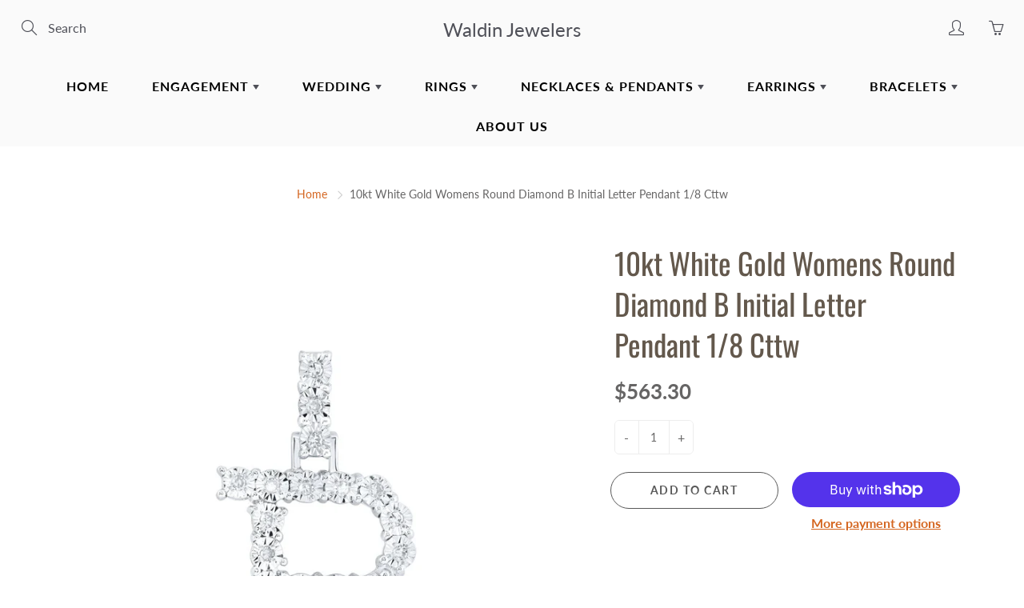

--- FILE ---
content_type: text/html; charset=utf-8
request_url: https://waldindulles.com/products/10kt-white-gold-womens-round-diamond-b-initial-letter-pendant-1-8-cttw
body_size: 28785
content:
<!doctype html>
<!--[if IE 9]> <html class="ie9" lang="en"> <![endif]-->
<!--[if (gt IE 9)|!(IE)]><!--> <html lang="en"> <!--<![endif]-->
  <head>
    <!-- Basic page needs ================================================== -->
    <meta charset="utf-8">
    <meta name="viewport" content="width=device-width, height=device-height, initial-scale=1.0, maximum-scale=1.0">

    <!-- Title and description ================================================== -->
    <title>
      10kt White Gold Womens Round Diamond B Initial Letter Pendant 1/8 Cttw &ndash; Waldin Jewelers
    </title>

    
    <meta name="description" content="Metal Type 10kt White Gold Gem 1 Type Diamond Gem 1 Caratweight 0.14 Gem 1 Clarity I2 Gem 1 Color G-H Gem 1 Shape Round Total Carat Weight 1/8 Total stones 25 Barcode 00168646">
    

    <!-- Helpers ================================================== -->
    <meta property="og:site_name" content="Waldin Jewelers">
<meta property="og:url" content="https://waldindulles.com/products/10kt-white-gold-womens-round-diamond-b-initial-letter-pendant-1-8-cttw">

  <meta property="og:type" content="product">
  <meta property="og:title" content="10kt White Gold Womens Round Diamond B Initial Letter Pendant 1/8 Cttw">
  
    <meta property="og:image" content="http://waldindulles.com/cdn/shop/products/782316a8c04199ea1ddda7ecec93385a_grande.jpg?v=1663259620">
    <meta property="og:image:secure_url" content="https://waldindulles.com/cdn/shop/products/782316a8c04199ea1ddda7ecec93385a_grande.jpg?v=1663259620">
  
  <meta property="og:price:amount" content="563.30">
  <meta property="og:price:currency" content="USD">
  
  
  	<meta property="og:description" content="Metal Type 10kt White Gold Gem 1 Type Diamond Gem 1 Caratweight 0.14 Gem 1 Clarity I2 Gem 1 Color G-H Gem 1 Shape Round Total Carat Weight 1/8 Total stones 25 Barcode 00168646">
  
 
  
  	<meta name="twitter:site" content="@">
  
  <meta name="twitter:card" content="summary">
  
    <meta name="twitter:title" content="10kt White Gold Womens Round Diamond B Initial Letter Pendant 1/8 Cttw">
    <meta name="twitter:description" content="

Metal Type
10kt White Gold


Gem 1 Type 
Diamond


Gem 1 Caratweight
0.14


Gem 1 Clarity
I2


Gem 1 Color
G-H


Gem 1 Shape
Round


Total Carat Weight
1/8


Total stones
25


Barcode
00168646

">
    <meta name="twitter:image" content="https://waldindulles.com/cdn/shop/products/782316a8c04199ea1ddda7ecec93385a_medium.jpg?v=1663259620">
    <meta name="twitter:image:width" content="240">
    <meta name="twitter:image:height" content="240">
    
    <link rel="canonical" href="https://waldindulles.com/products/10kt-white-gold-womens-round-diamond-b-initial-letter-pendant-1-8-cttw">
    <meta name="theme-color" content="#d4651f">
    
    <link href="//waldindulles.com/cdn/shop/t/4/assets/apps.css?v=33307732601068144031643899980" rel="stylesheet" type="text/css" media="all" />
    <link href="//waldindulles.com/cdn/shop/t/4/assets/styles.scss.css?v=76065469200711554731763993833" rel="stylesheet" type="text/css" media="all" />

    <!-- Header hook for plugins ================================================== -->
    <script>window.performance && window.performance.mark && window.performance.mark('shopify.content_for_header.start');</script><meta id="shopify-digital-wallet" name="shopify-digital-wallet" content="/25971884111/digital_wallets/dialog">
<meta name="shopify-checkout-api-token" content="418e0ebd5abe72b25b3115ddc322bbc8">
<link rel="alternate" type="application/json+oembed" href="https://waldindulles.com/products/10kt-white-gold-womens-round-diamond-b-initial-letter-pendant-1-8-cttw.oembed">
<script async="async" src="/checkouts/internal/preloads.js?locale=en-US"></script>
<link rel="preconnect" href="https://shop.app" crossorigin="anonymous">
<script async="async" src="https://shop.app/checkouts/internal/preloads.js?locale=en-US&shop_id=25971884111" crossorigin="anonymous"></script>
<script id="apple-pay-shop-capabilities" type="application/json">{"shopId":25971884111,"countryCode":"US","currencyCode":"USD","merchantCapabilities":["supports3DS"],"merchantId":"gid:\/\/shopify\/Shop\/25971884111","merchantName":"Waldin Jewelers","requiredBillingContactFields":["postalAddress","email"],"requiredShippingContactFields":["postalAddress","email"],"shippingType":"shipping","supportedNetworks":["visa","masterCard","amex","discover","elo","jcb"],"total":{"type":"pending","label":"Waldin Jewelers","amount":"1.00"},"shopifyPaymentsEnabled":true,"supportsSubscriptions":true}</script>
<script id="shopify-features" type="application/json">{"accessToken":"418e0ebd5abe72b25b3115ddc322bbc8","betas":["rich-media-storefront-analytics"],"domain":"waldindulles.com","predictiveSearch":true,"shopId":25971884111,"locale":"en"}</script>
<script>var Shopify = Shopify || {};
Shopify.shop = "dullesaftab.myshopify.com";
Shopify.locale = "en";
Shopify.currency = {"active":"USD","rate":"1.0"};
Shopify.country = "US";
Shopify.theme = {"name":"Galleria - Jully 02 with Installments message","id":121198968911,"schema_name":"Galleria","schema_version":"2.1","theme_store_id":null,"role":"main"};
Shopify.theme.handle = "null";
Shopify.theme.style = {"id":null,"handle":null};
Shopify.cdnHost = "waldindulles.com/cdn";
Shopify.routes = Shopify.routes || {};
Shopify.routes.root = "/";</script>
<script type="module">!function(o){(o.Shopify=o.Shopify||{}).modules=!0}(window);</script>
<script>!function(o){function n(){var o=[];function n(){o.push(Array.prototype.slice.apply(arguments))}return n.q=o,n}var t=o.Shopify=o.Shopify||{};t.loadFeatures=n(),t.autoloadFeatures=n()}(window);</script>
<script>
  window.ShopifyPay = window.ShopifyPay || {};
  window.ShopifyPay.apiHost = "shop.app\/pay";
  window.ShopifyPay.redirectState = null;
</script>
<script id="shop-js-analytics" type="application/json">{"pageType":"product"}</script>
<script defer="defer" async type="module" src="//waldindulles.com/cdn/shopifycloud/shop-js/modules/v2/client.init-shop-cart-sync_BT-GjEfc.en.esm.js"></script>
<script defer="defer" async type="module" src="//waldindulles.com/cdn/shopifycloud/shop-js/modules/v2/chunk.common_D58fp_Oc.esm.js"></script>
<script defer="defer" async type="module" src="//waldindulles.com/cdn/shopifycloud/shop-js/modules/v2/chunk.modal_xMitdFEc.esm.js"></script>
<script type="module">
  await import("//waldindulles.com/cdn/shopifycloud/shop-js/modules/v2/client.init-shop-cart-sync_BT-GjEfc.en.esm.js");
await import("//waldindulles.com/cdn/shopifycloud/shop-js/modules/v2/chunk.common_D58fp_Oc.esm.js");
await import("//waldindulles.com/cdn/shopifycloud/shop-js/modules/v2/chunk.modal_xMitdFEc.esm.js");

  window.Shopify.SignInWithShop?.initShopCartSync?.({"fedCMEnabled":true,"windoidEnabled":true});

</script>
<script defer="defer" async type="module" src="//waldindulles.com/cdn/shopifycloud/shop-js/modules/v2/client.payment-terms_Ci9AEqFq.en.esm.js"></script>
<script defer="defer" async type="module" src="//waldindulles.com/cdn/shopifycloud/shop-js/modules/v2/chunk.common_D58fp_Oc.esm.js"></script>
<script defer="defer" async type="module" src="//waldindulles.com/cdn/shopifycloud/shop-js/modules/v2/chunk.modal_xMitdFEc.esm.js"></script>
<script type="module">
  await import("//waldindulles.com/cdn/shopifycloud/shop-js/modules/v2/client.payment-terms_Ci9AEqFq.en.esm.js");
await import("//waldindulles.com/cdn/shopifycloud/shop-js/modules/v2/chunk.common_D58fp_Oc.esm.js");
await import("//waldindulles.com/cdn/shopifycloud/shop-js/modules/v2/chunk.modal_xMitdFEc.esm.js");

  
</script>
<script>
  window.Shopify = window.Shopify || {};
  if (!window.Shopify.featureAssets) window.Shopify.featureAssets = {};
  window.Shopify.featureAssets['shop-js'] = {"shop-cart-sync":["modules/v2/client.shop-cart-sync_DZOKe7Ll.en.esm.js","modules/v2/chunk.common_D58fp_Oc.esm.js","modules/v2/chunk.modal_xMitdFEc.esm.js"],"init-fed-cm":["modules/v2/client.init-fed-cm_B6oLuCjv.en.esm.js","modules/v2/chunk.common_D58fp_Oc.esm.js","modules/v2/chunk.modal_xMitdFEc.esm.js"],"shop-cash-offers":["modules/v2/client.shop-cash-offers_D2sdYoxE.en.esm.js","modules/v2/chunk.common_D58fp_Oc.esm.js","modules/v2/chunk.modal_xMitdFEc.esm.js"],"shop-login-button":["modules/v2/client.shop-login-button_QeVjl5Y3.en.esm.js","modules/v2/chunk.common_D58fp_Oc.esm.js","modules/v2/chunk.modal_xMitdFEc.esm.js"],"pay-button":["modules/v2/client.pay-button_DXTOsIq6.en.esm.js","modules/v2/chunk.common_D58fp_Oc.esm.js","modules/v2/chunk.modal_xMitdFEc.esm.js"],"shop-button":["modules/v2/client.shop-button_DQZHx9pm.en.esm.js","modules/v2/chunk.common_D58fp_Oc.esm.js","modules/v2/chunk.modal_xMitdFEc.esm.js"],"avatar":["modules/v2/client.avatar_BTnouDA3.en.esm.js"],"init-windoid":["modules/v2/client.init-windoid_CR1B-cfM.en.esm.js","modules/v2/chunk.common_D58fp_Oc.esm.js","modules/v2/chunk.modal_xMitdFEc.esm.js"],"init-shop-for-new-customer-accounts":["modules/v2/client.init-shop-for-new-customer-accounts_C_vY_xzh.en.esm.js","modules/v2/client.shop-login-button_QeVjl5Y3.en.esm.js","modules/v2/chunk.common_D58fp_Oc.esm.js","modules/v2/chunk.modal_xMitdFEc.esm.js"],"init-shop-email-lookup-coordinator":["modules/v2/client.init-shop-email-lookup-coordinator_BI7n9ZSv.en.esm.js","modules/v2/chunk.common_D58fp_Oc.esm.js","modules/v2/chunk.modal_xMitdFEc.esm.js"],"init-shop-cart-sync":["modules/v2/client.init-shop-cart-sync_BT-GjEfc.en.esm.js","modules/v2/chunk.common_D58fp_Oc.esm.js","modules/v2/chunk.modal_xMitdFEc.esm.js"],"shop-toast-manager":["modules/v2/client.shop-toast-manager_DiYdP3xc.en.esm.js","modules/v2/chunk.common_D58fp_Oc.esm.js","modules/v2/chunk.modal_xMitdFEc.esm.js"],"init-customer-accounts":["modules/v2/client.init-customer-accounts_D9ZNqS-Q.en.esm.js","modules/v2/client.shop-login-button_QeVjl5Y3.en.esm.js","modules/v2/chunk.common_D58fp_Oc.esm.js","modules/v2/chunk.modal_xMitdFEc.esm.js"],"init-customer-accounts-sign-up":["modules/v2/client.init-customer-accounts-sign-up_iGw4briv.en.esm.js","modules/v2/client.shop-login-button_QeVjl5Y3.en.esm.js","modules/v2/chunk.common_D58fp_Oc.esm.js","modules/v2/chunk.modal_xMitdFEc.esm.js"],"shop-follow-button":["modules/v2/client.shop-follow-button_CqMgW2wH.en.esm.js","modules/v2/chunk.common_D58fp_Oc.esm.js","modules/v2/chunk.modal_xMitdFEc.esm.js"],"checkout-modal":["modules/v2/client.checkout-modal_xHeaAweL.en.esm.js","modules/v2/chunk.common_D58fp_Oc.esm.js","modules/v2/chunk.modal_xMitdFEc.esm.js"],"shop-login":["modules/v2/client.shop-login_D91U-Q7h.en.esm.js","modules/v2/chunk.common_D58fp_Oc.esm.js","modules/v2/chunk.modal_xMitdFEc.esm.js"],"lead-capture":["modules/v2/client.lead-capture_BJmE1dJe.en.esm.js","modules/v2/chunk.common_D58fp_Oc.esm.js","modules/v2/chunk.modal_xMitdFEc.esm.js"],"payment-terms":["modules/v2/client.payment-terms_Ci9AEqFq.en.esm.js","modules/v2/chunk.common_D58fp_Oc.esm.js","modules/v2/chunk.modal_xMitdFEc.esm.js"]};
</script>
<script id="__st">var __st={"a":25971884111,"offset":-18000,"reqid":"4cea5f8d-3d0d-4902-b0d3-94124d9887cf-1769058898","pageurl":"waldindulles.com\/products\/10kt-white-gold-womens-round-diamond-b-initial-letter-pendant-1-8-cttw","u":"08a959dd5734","p":"product","rtyp":"product","rid":6846421631055};</script>
<script>window.ShopifyPaypalV4VisibilityTracking = true;</script>
<script id="captcha-bootstrap">!function(){'use strict';const t='contact',e='account',n='new_comment',o=[[t,t],['blogs',n],['comments',n],[t,'customer']],c=[[e,'customer_login'],[e,'guest_login'],[e,'recover_customer_password'],[e,'create_customer']],r=t=>t.map((([t,e])=>`form[action*='/${t}']:not([data-nocaptcha='true']) input[name='form_type'][value='${e}']`)).join(','),a=t=>()=>t?[...document.querySelectorAll(t)].map((t=>t.form)):[];function s(){const t=[...o],e=r(t);return a(e)}const i='password',u='form_key',d=['recaptcha-v3-token','g-recaptcha-response','h-captcha-response',i],f=()=>{try{return window.sessionStorage}catch{return}},m='__shopify_v',_=t=>t.elements[u];function p(t,e,n=!1){try{const o=window.sessionStorage,c=JSON.parse(o.getItem(e)),{data:r}=function(t){const{data:e,action:n}=t;return t[m]||n?{data:e,action:n}:{data:t,action:n}}(c);for(const[e,n]of Object.entries(r))t.elements[e]&&(t.elements[e].value=n);n&&o.removeItem(e)}catch(o){console.error('form repopulation failed',{error:o})}}const l='form_type',E='cptcha';function T(t){t.dataset[E]=!0}const w=window,h=w.document,L='Shopify',v='ce_forms',y='captcha';let A=!1;((t,e)=>{const n=(g='f06e6c50-85a8-45c8-87d0-21a2b65856fe',I='https://cdn.shopify.com/shopifycloud/storefront-forms-hcaptcha/ce_storefront_forms_captcha_hcaptcha.v1.5.2.iife.js',D={infoText:'Protected by hCaptcha',privacyText:'Privacy',termsText:'Terms'},(t,e,n)=>{const o=w[L][v],c=o.bindForm;if(c)return c(t,g,e,D).then(n);var r;o.q.push([[t,g,e,D],n]),r=I,A||(h.body.append(Object.assign(h.createElement('script'),{id:'captcha-provider',async:!0,src:r})),A=!0)});var g,I,D;w[L]=w[L]||{},w[L][v]=w[L][v]||{},w[L][v].q=[],w[L][y]=w[L][y]||{},w[L][y].protect=function(t,e){n(t,void 0,e),T(t)},Object.freeze(w[L][y]),function(t,e,n,w,h,L){const[v,y,A,g]=function(t,e,n){const i=e?o:[],u=t?c:[],d=[...i,...u],f=r(d),m=r(i),_=r(d.filter((([t,e])=>n.includes(e))));return[a(f),a(m),a(_),s()]}(w,h,L),I=t=>{const e=t.target;return e instanceof HTMLFormElement?e:e&&e.form},D=t=>v().includes(t);t.addEventListener('submit',(t=>{const e=I(t);if(!e)return;const n=D(e)&&!e.dataset.hcaptchaBound&&!e.dataset.recaptchaBound,o=_(e),c=g().includes(e)&&(!o||!o.value);(n||c)&&t.preventDefault(),c&&!n&&(function(t){try{if(!f())return;!function(t){const e=f();if(!e)return;const n=_(t);if(!n)return;const o=n.value;o&&e.removeItem(o)}(t);const e=Array.from(Array(32),(()=>Math.random().toString(36)[2])).join('');!function(t,e){_(t)||t.append(Object.assign(document.createElement('input'),{type:'hidden',name:u})),t.elements[u].value=e}(t,e),function(t,e){const n=f();if(!n)return;const o=[...t.querySelectorAll(`input[type='${i}']`)].map((({name:t})=>t)),c=[...d,...o],r={};for(const[a,s]of new FormData(t).entries())c.includes(a)||(r[a]=s);n.setItem(e,JSON.stringify({[m]:1,action:t.action,data:r}))}(t,e)}catch(e){console.error('failed to persist form',e)}}(e),e.submit())}));const S=(t,e)=>{t&&!t.dataset[E]&&(n(t,e.some((e=>e===t))),T(t))};for(const o of['focusin','change'])t.addEventListener(o,(t=>{const e=I(t);D(e)&&S(e,y())}));const B=e.get('form_key'),M=e.get(l),P=B&&M;t.addEventListener('DOMContentLoaded',(()=>{const t=y();if(P)for(const e of t)e.elements[l].value===M&&p(e,B);[...new Set([...A(),...v().filter((t=>'true'===t.dataset.shopifyCaptcha))])].forEach((e=>S(e,t)))}))}(h,new URLSearchParams(w.location.search),n,t,e,['guest_login'])})(!0,!0)}();</script>
<script integrity="sha256-4kQ18oKyAcykRKYeNunJcIwy7WH5gtpwJnB7kiuLZ1E=" data-source-attribution="shopify.loadfeatures" defer="defer" src="//waldindulles.com/cdn/shopifycloud/storefront/assets/storefront/load_feature-a0a9edcb.js" crossorigin="anonymous"></script>
<script crossorigin="anonymous" defer="defer" src="//waldindulles.com/cdn/shopifycloud/storefront/assets/shopify_pay/storefront-65b4c6d7.js?v=20250812"></script>
<script data-source-attribution="shopify.dynamic_checkout.dynamic.init">var Shopify=Shopify||{};Shopify.PaymentButton=Shopify.PaymentButton||{isStorefrontPortableWallets:!0,init:function(){window.Shopify.PaymentButton.init=function(){};var t=document.createElement("script");t.src="https://waldindulles.com/cdn/shopifycloud/portable-wallets/latest/portable-wallets.en.js",t.type="module",document.head.appendChild(t)}};
</script>
<script data-source-attribution="shopify.dynamic_checkout.buyer_consent">
  function portableWalletsHideBuyerConsent(e){var t=document.getElementById("shopify-buyer-consent"),n=document.getElementById("shopify-subscription-policy-button");t&&n&&(t.classList.add("hidden"),t.setAttribute("aria-hidden","true"),n.removeEventListener("click",e))}function portableWalletsShowBuyerConsent(e){var t=document.getElementById("shopify-buyer-consent"),n=document.getElementById("shopify-subscription-policy-button");t&&n&&(t.classList.remove("hidden"),t.removeAttribute("aria-hidden"),n.addEventListener("click",e))}window.Shopify?.PaymentButton&&(window.Shopify.PaymentButton.hideBuyerConsent=portableWalletsHideBuyerConsent,window.Shopify.PaymentButton.showBuyerConsent=portableWalletsShowBuyerConsent);
</script>
<script>
  function portableWalletsCleanup(e){e&&e.src&&console.error("Failed to load portable wallets script "+e.src);var t=document.querySelectorAll("shopify-accelerated-checkout .shopify-payment-button__skeleton, shopify-accelerated-checkout-cart .wallet-cart-button__skeleton"),e=document.getElementById("shopify-buyer-consent");for(let e=0;e<t.length;e++)t[e].remove();e&&e.remove()}function portableWalletsNotLoadedAsModule(e){e instanceof ErrorEvent&&"string"==typeof e.message&&e.message.includes("import.meta")&&"string"==typeof e.filename&&e.filename.includes("portable-wallets")&&(window.removeEventListener("error",portableWalletsNotLoadedAsModule),window.Shopify.PaymentButton.failedToLoad=e,"loading"===document.readyState?document.addEventListener("DOMContentLoaded",window.Shopify.PaymentButton.init):window.Shopify.PaymentButton.init())}window.addEventListener("error",portableWalletsNotLoadedAsModule);
</script>

<script type="module" src="https://waldindulles.com/cdn/shopifycloud/portable-wallets/latest/portable-wallets.en.js" onError="portableWalletsCleanup(this)" crossorigin="anonymous"></script>
<script nomodule>
  document.addEventListener("DOMContentLoaded", portableWalletsCleanup);
</script>

<link id="shopify-accelerated-checkout-styles" rel="stylesheet" media="screen" href="https://waldindulles.com/cdn/shopifycloud/portable-wallets/latest/accelerated-checkout-backwards-compat.css" crossorigin="anonymous">
<style id="shopify-accelerated-checkout-cart">
        #shopify-buyer-consent {
  margin-top: 1em;
  display: inline-block;
  width: 100%;
}

#shopify-buyer-consent.hidden {
  display: none;
}

#shopify-subscription-policy-button {
  background: none;
  border: none;
  padding: 0;
  text-decoration: underline;
  font-size: inherit;
  cursor: pointer;
}

#shopify-subscription-policy-button::before {
  box-shadow: none;
}

      </style>

<script>window.performance && window.performance.mark && window.performance.mark('shopify.content_for_header.end');</script>

    <!--[if lt IE 9]>
		<script src="//html5shiv.googlecode.com/svn/trunk/html5.js" type="text/javascript"></script>
	<![endif]-->

     <!--[if (lte IE 9) ]><script src="//waldindulles.com/cdn/shop/t/4/assets/match-media.min.js?v=22265819453975888031643899992" type="text/javascript"></script><![endif]-->

  


    <!-- Theme Global App JS ================================================== -->
    <script>
      var theme = {
        strings: {
          addToCart: "Add to cart",
          soldOut: "Sold out",
          unavailable: "Unavailable",
          showMore: "Show More",
          showLess: "Show Less"
        },
        moneyFormat: "${{amount}}"
      }
      function initScroll(sectionId) {

        document.addEventListener('shopify:section:select', fireOnSectionSelect);
        document.addEventListener('shopify:section:reorder', fireOnSectionSelect);

        window.addEventListener("load", fireOnLoad);


        function fireOnSectionSelect(e) {
          if(e.detail.sectionId === sectionId) {
            setScoll(e.detail.sectionId);
          }
        }

        function fireOnLoad() {
          setScoll(sectionId);
        }


        function setScoll(sectionId) {

          var current = document.getElementById("shopify-section-" + sectionId),
              scroller = document.getElementById("scroll-indicator-" + sectionId);


          if(current.previousElementSibling === null) {
            scroller.style.display = "block";
            scroller.onclick = function(e) {
              e.preventDefault();
              current.nextElementSibling.scrollIntoView({ behavior: 'smooth', block: 'start' });
            };
          }
        }
      }
    </script>

      <noscript>
        <style>
          .product-thumb-img-wrap img:nth-child(2),
          .swiper-slide img:nth-child(2),
          .blog_image_overlay img:nth-child(2),
          .blog-post img:nth-child(2){
            display:none !important;
          }
        </style>
      </noscript>

  <link href="https://monorail-edge.shopifysvc.com" rel="dns-prefetch">
<script>(function(){if ("sendBeacon" in navigator && "performance" in window) {try {var session_token_from_headers = performance.getEntriesByType('navigation')[0].serverTiming.find(x => x.name == '_s').description;} catch {var session_token_from_headers = undefined;}var session_cookie_matches = document.cookie.match(/_shopify_s=([^;]*)/);var session_token_from_cookie = session_cookie_matches && session_cookie_matches.length === 2 ? session_cookie_matches[1] : "";var session_token = session_token_from_headers || session_token_from_cookie || "";function handle_abandonment_event(e) {var entries = performance.getEntries().filter(function(entry) {return /monorail-edge.shopifysvc.com/.test(entry.name);});if (!window.abandonment_tracked && entries.length === 0) {window.abandonment_tracked = true;var currentMs = Date.now();var navigation_start = performance.timing.navigationStart;var payload = {shop_id: 25971884111,url: window.location.href,navigation_start,duration: currentMs - navigation_start,session_token,page_type: "product"};window.navigator.sendBeacon("https://monorail-edge.shopifysvc.com/v1/produce", JSON.stringify({schema_id: "online_store_buyer_site_abandonment/1.1",payload: payload,metadata: {event_created_at_ms: currentMs,event_sent_at_ms: currentMs}}));}}window.addEventListener('pagehide', handle_abandonment_event);}}());</script>
<script id="web-pixels-manager-setup">(function e(e,d,r,n,o){if(void 0===o&&(o={}),!Boolean(null===(a=null===(i=window.Shopify)||void 0===i?void 0:i.analytics)||void 0===a?void 0:a.replayQueue)){var i,a;window.Shopify=window.Shopify||{};var t=window.Shopify;t.analytics=t.analytics||{};var s=t.analytics;s.replayQueue=[],s.publish=function(e,d,r){return s.replayQueue.push([e,d,r]),!0};try{self.performance.mark("wpm:start")}catch(e){}var l=function(){var e={modern:/Edge?\/(1{2}[4-9]|1[2-9]\d|[2-9]\d{2}|\d{4,})\.\d+(\.\d+|)|Firefox\/(1{2}[4-9]|1[2-9]\d|[2-9]\d{2}|\d{4,})\.\d+(\.\d+|)|Chrom(ium|e)\/(9{2}|\d{3,})\.\d+(\.\d+|)|(Maci|X1{2}).+ Version\/(15\.\d+|(1[6-9]|[2-9]\d|\d{3,})\.\d+)([,.]\d+|)( \(\w+\)|)( Mobile\/\w+|) Safari\/|Chrome.+OPR\/(9{2}|\d{3,})\.\d+\.\d+|(CPU[ +]OS|iPhone[ +]OS|CPU[ +]iPhone|CPU IPhone OS|CPU iPad OS)[ +]+(15[._]\d+|(1[6-9]|[2-9]\d|\d{3,})[._]\d+)([._]\d+|)|Android:?[ /-](13[3-9]|1[4-9]\d|[2-9]\d{2}|\d{4,})(\.\d+|)(\.\d+|)|Android.+Firefox\/(13[5-9]|1[4-9]\d|[2-9]\d{2}|\d{4,})\.\d+(\.\d+|)|Android.+Chrom(ium|e)\/(13[3-9]|1[4-9]\d|[2-9]\d{2}|\d{4,})\.\d+(\.\d+|)|SamsungBrowser\/([2-9]\d|\d{3,})\.\d+/,legacy:/Edge?\/(1[6-9]|[2-9]\d|\d{3,})\.\d+(\.\d+|)|Firefox\/(5[4-9]|[6-9]\d|\d{3,})\.\d+(\.\d+|)|Chrom(ium|e)\/(5[1-9]|[6-9]\d|\d{3,})\.\d+(\.\d+|)([\d.]+$|.*Safari\/(?![\d.]+ Edge\/[\d.]+$))|(Maci|X1{2}).+ Version\/(10\.\d+|(1[1-9]|[2-9]\d|\d{3,})\.\d+)([,.]\d+|)( \(\w+\)|)( Mobile\/\w+|) Safari\/|Chrome.+OPR\/(3[89]|[4-9]\d|\d{3,})\.\d+\.\d+|(CPU[ +]OS|iPhone[ +]OS|CPU[ +]iPhone|CPU IPhone OS|CPU iPad OS)[ +]+(10[._]\d+|(1[1-9]|[2-9]\d|\d{3,})[._]\d+)([._]\d+|)|Android:?[ /-](13[3-9]|1[4-9]\d|[2-9]\d{2}|\d{4,})(\.\d+|)(\.\d+|)|Mobile Safari.+OPR\/([89]\d|\d{3,})\.\d+\.\d+|Android.+Firefox\/(13[5-9]|1[4-9]\d|[2-9]\d{2}|\d{4,})\.\d+(\.\d+|)|Android.+Chrom(ium|e)\/(13[3-9]|1[4-9]\d|[2-9]\d{2}|\d{4,})\.\d+(\.\d+|)|Android.+(UC? ?Browser|UCWEB|U3)[ /]?(15\.([5-9]|\d{2,})|(1[6-9]|[2-9]\d|\d{3,})\.\d+)\.\d+|SamsungBrowser\/(5\.\d+|([6-9]|\d{2,})\.\d+)|Android.+MQ{2}Browser\/(14(\.(9|\d{2,})|)|(1[5-9]|[2-9]\d|\d{3,})(\.\d+|))(\.\d+|)|K[Aa][Ii]OS\/(3\.\d+|([4-9]|\d{2,})\.\d+)(\.\d+|)/},d=e.modern,r=e.legacy,n=navigator.userAgent;return n.match(d)?"modern":n.match(r)?"legacy":"unknown"}(),u="modern"===l?"modern":"legacy",c=(null!=n?n:{modern:"",legacy:""})[u],f=function(e){return[e.baseUrl,"/wpm","/b",e.hashVersion,"modern"===e.buildTarget?"m":"l",".js"].join("")}({baseUrl:d,hashVersion:r,buildTarget:u}),m=function(e){var d=e.version,r=e.bundleTarget,n=e.surface,o=e.pageUrl,i=e.monorailEndpoint;return{emit:function(e){var a=e.status,t=e.errorMsg,s=(new Date).getTime(),l=JSON.stringify({metadata:{event_sent_at_ms:s},events:[{schema_id:"web_pixels_manager_load/3.1",payload:{version:d,bundle_target:r,page_url:o,status:a,surface:n,error_msg:t},metadata:{event_created_at_ms:s}}]});if(!i)return console&&console.warn&&console.warn("[Web Pixels Manager] No Monorail endpoint provided, skipping logging."),!1;try{return self.navigator.sendBeacon.bind(self.navigator)(i,l)}catch(e){}var u=new XMLHttpRequest;try{return u.open("POST",i,!0),u.setRequestHeader("Content-Type","text/plain"),u.send(l),!0}catch(e){return console&&console.warn&&console.warn("[Web Pixels Manager] Got an unhandled error while logging to Monorail."),!1}}}}({version:r,bundleTarget:l,surface:e.surface,pageUrl:self.location.href,monorailEndpoint:e.monorailEndpoint});try{o.browserTarget=l,function(e){var d=e.src,r=e.async,n=void 0===r||r,o=e.onload,i=e.onerror,a=e.sri,t=e.scriptDataAttributes,s=void 0===t?{}:t,l=document.createElement("script"),u=document.querySelector("head"),c=document.querySelector("body");if(l.async=n,l.src=d,a&&(l.integrity=a,l.crossOrigin="anonymous"),s)for(var f in s)if(Object.prototype.hasOwnProperty.call(s,f))try{l.dataset[f]=s[f]}catch(e){}if(o&&l.addEventListener("load",o),i&&l.addEventListener("error",i),u)u.appendChild(l);else{if(!c)throw new Error("Did not find a head or body element to append the script");c.appendChild(l)}}({src:f,async:!0,onload:function(){if(!function(){var e,d;return Boolean(null===(d=null===(e=window.Shopify)||void 0===e?void 0:e.analytics)||void 0===d?void 0:d.initialized)}()){var d=window.webPixelsManager.init(e)||void 0;if(d){var r=window.Shopify.analytics;r.replayQueue.forEach((function(e){var r=e[0],n=e[1],o=e[2];d.publishCustomEvent(r,n,o)})),r.replayQueue=[],r.publish=d.publishCustomEvent,r.visitor=d.visitor,r.initialized=!0}}},onerror:function(){return m.emit({status:"failed",errorMsg:"".concat(f," has failed to load")})},sri:function(e){var d=/^sha384-[A-Za-z0-9+/=]+$/;return"string"==typeof e&&d.test(e)}(c)?c:"",scriptDataAttributes:o}),m.emit({status:"loading"})}catch(e){m.emit({status:"failed",errorMsg:(null==e?void 0:e.message)||"Unknown error"})}}})({shopId: 25971884111,storefrontBaseUrl: "https://waldindulles.com",extensionsBaseUrl: "https://extensions.shopifycdn.com/cdn/shopifycloud/web-pixels-manager",monorailEndpoint: "https://monorail-edge.shopifysvc.com/unstable/produce_batch",surface: "storefront-renderer",enabledBetaFlags: ["2dca8a86"],webPixelsConfigList: [{"id":"shopify-app-pixel","configuration":"{}","eventPayloadVersion":"v1","runtimeContext":"STRICT","scriptVersion":"0450","apiClientId":"shopify-pixel","type":"APP","privacyPurposes":["ANALYTICS","MARKETING"]},{"id":"shopify-custom-pixel","eventPayloadVersion":"v1","runtimeContext":"LAX","scriptVersion":"0450","apiClientId":"shopify-pixel","type":"CUSTOM","privacyPurposes":["ANALYTICS","MARKETING"]}],isMerchantRequest: false,initData: {"shop":{"name":"Waldin Jewelers","paymentSettings":{"currencyCode":"USD"},"myshopifyDomain":"dullesaftab.myshopify.com","countryCode":"US","storefrontUrl":"https:\/\/waldindulles.com"},"customer":null,"cart":null,"checkout":null,"productVariants":[{"price":{"amount":563.3,"currencyCode":"USD"},"product":{"title":"10kt White Gold Womens Round Diamond B Initial Letter Pendant 1\/8 Cttw","vendor":"Waldin Jewelers","id":"6846421631055","untranslatedTitle":"10kt White Gold Womens Round Diamond B Initial Letter Pendant 1\/8 Cttw","url":"\/products\/10kt-white-gold-womens-round-diamond-b-initial-letter-pendant-1-8-cttw","type":""},"id":"40260804280399","image":{"src":"\/\/waldindulles.com\/cdn\/shop\/products\/782316a8c04199ea1ddda7ecec93385a.jpg?v=1663259620"},"sku":"GNDPD2355NK\/W","title":"Default Title","untranslatedTitle":"Default Title"}],"purchasingCompany":null},},"https://waldindulles.com/cdn","fcfee988w5aeb613cpc8e4bc33m6693e112",{"modern":"","legacy":""},{"shopId":"25971884111","storefrontBaseUrl":"https:\/\/waldindulles.com","extensionBaseUrl":"https:\/\/extensions.shopifycdn.com\/cdn\/shopifycloud\/web-pixels-manager","surface":"storefront-renderer","enabledBetaFlags":"[\"2dca8a86\"]","isMerchantRequest":"false","hashVersion":"fcfee988w5aeb613cpc8e4bc33m6693e112","publish":"custom","events":"[[\"page_viewed\",{}],[\"product_viewed\",{\"productVariant\":{\"price\":{\"amount\":563.3,\"currencyCode\":\"USD\"},\"product\":{\"title\":\"10kt White Gold Womens Round Diamond B Initial Letter Pendant 1\/8 Cttw\",\"vendor\":\"Waldin Jewelers\",\"id\":\"6846421631055\",\"untranslatedTitle\":\"10kt White Gold Womens Round Diamond B Initial Letter Pendant 1\/8 Cttw\",\"url\":\"\/products\/10kt-white-gold-womens-round-diamond-b-initial-letter-pendant-1-8-cttw\",\"type\":\"\"},\"id\":\"40260804280399\",\"image\":{\"src\":\"\/\/waldindulles.com\/cdn\/shop\/products\/782316a8c04199ea1ddda7ecec93385a.jpg?v=1663259620\"},\"sku\":\"GNDPD2355NK\/W\",\"title\":\"Default Title\",\"untranslatedTitle\":\"Default Title\"}}]]"});</script><script>
  window.ShopifyAnalytics = window.ShopifyAnalytics || {};
  window.ShopifyAnalytics.meta = window.ShopifyAnalytics.meta || {};
  window.ShopifyAnalytics.meta.currency = 'USD';
  var meta = {"product":{"id":6846421631055,"gid":"gid:\/\/shopify\/Product\/6846421631055","vendor":"Waldin Jewelers","type":"","handle":"10kt-white-gold-womens-round-diamond-b-initial-letter-pendant-1-8-cttw","variants":[{"id":40260804280399,"price":56330,"name":"10kt White Gold Womens Round Diamond B Initial Letter Pendant 1\/8 Cttw","public_title":null,"sku":"GNDPD2355NK\/W"}],"remote":false},"page":{"pageType":"product","resourceType":"product","resourceId":6846421631055,"requestId":"4cea5f8d-3d0d-4902-b0d3-94124d9887cf-1769058898"}};
  for (var attr in meta) {
    window.ShopifyAnalytics.meta[attr] = meta[attr];
  }
</script>
<script class="analytics">
  (function () {
    var customDocumentWrite = function(content) {
      var jquery = null;

      if (window.jQuery) {
        jquery = window.jQuery;
      } else if (window.Checkout && window.Checkout.$) {
        jquery = window.Checkout.$;
      }

      if (jquery) {
        jquery('body').append(content);
      }
    };

    var hasLoggedConversion = function(token) {
      if (token) {
        return document.cookie.indexOf('loggedConversion=' + token) !== -1;
      }
      return false;
    }

    var setCookieIfConversion = function(token) {
      if (token) {
        var twoMonthsFromNow = new Date(Date.now());
        twoMonthsFromNow.setMonth(twoMonthsFromNow.getMonth() + 2);

        document.cookie = 'loggedConversion=' + token + '; expires=' + twoMonthsFromNow;
      }
    }

    var trekkie = window.ShopifyAnalytics.lib = window.trekkie = window.trekkie || [];
    if (trekkie.integrations) {
      return;
    }
    trekkie.methods = [
      'identify',
      'page',
      'ready',
      'track',
      'trackForm',
      'trackLink'
    ];
    trekkie.factory = function(method) {
      return function() {
        var args = Array.prototype.slice.call(arguments);
        args.unshift(method);
        trekkie.push(args);
        return trekkie;
      };
    };
    for (var i = 0; i < trekkie.methods.length; i++) {
      var key = trekkie.methods[i];
      trekkie[key] = trekkie.factory(key);
    }
    trekkie.load = function(config) {
      trekkie.config = config || {};
      trekkie.config.initialDocumentCookie = document.cookie;
      var first = document.getElementsByTagName('script')[0];
      var script = document.createElement('script');
      script.type = 'text/javascript';
      script.onerror = function(e) {
        var scriptFallback = document.createElement('script');
        scriptFallback.type = 'text/javascript';
        scriptFallback.onerror = function(error) {
                var Monorail = {
      produce: function produce(monorailDomain, schemaId, payload) {
        var currentMs = new Date().getTime();
        var event = {
          schema_id: schemaId,
          payload: payload,
          metadata: {
            event_created_at_ms: currentMs,
            event_sent_at_ms: currentMs
          }
        };
        return Monorail.sendRequest("https://" + monorailDomain + "/v1/produce", JSON.stringify(event));
      },
      sendRequest: function sendRequest(endpointUrl, payload) {
        // Try the sendBeacon API
        if (window && window.navigator && typeof window.navigator.sendBeacon === 'function' && typeof window.Blob === 'function' && !Monorail.isIos12()) {
          var blobData = new window.Blob([payload], {
            type: 'text/plain'
          });

          if (window.navigator.sendBeacon(endpointUrl, blobData)) {
            return true;
          } // sendBeacon was not successful

        } // XHR beacon

        var xhr = new XMLHttpRequest();

        try {
          xhr.open('POST', endpointUrl);
          xhr.setRequestHeader('Content-Type', 'text/plain');
          xhr.send(payload);
        } catch (e) {
          console.log(e);
        }

        return false;
      },
      isIos12: function isIos12() {
        return window.navigator.userAgent.lastIndexOf('iPhone; CPU iPhone OS 12_') !== -1 || window.navigator.userAgent.lastIndexOf('iPad; CPU OS 12_') !== -1;
      }
    };
    Monorail.produce('monorail-edge.shopifysvc.com',
      'trekkie_storefront_load_errors/1.1',
      {shop_id: 25971884111,
      theme_id: 121198968911,
      app_name: "storefront",
      context_url: window.location.href,
      source_url: "//waldindulles.com/cdn/s/trekkie.storefront.1bbfab421998800ff09850b62e84b8915387986d.min.js"});

        };
        scriptFallback.async = true;
        scriptFallback.src = '//waldindulles.com/cdn/s/trekkie.storefront.1bbfab421998800ff09850b62e84b8915387986d.min.js';
        first.parentNode.insertBefore(scriptFallback, first);
      };
      script.async = true;
      script.src = '//waldindulles.com/cdn/s/trekkie.storefront.1bbfab421998800ff09850b62e84b8915387986d.min.js';
      first.parentNode.insertBefore(script, first);
    };
    trekkie.load(
      {"Trekkie":{"appName":"storefront","development":false,"defaultAttributes":{"shopId":25971884111,"isMerchantRequest":null,"themeId":121198968911,"themeCityHash":"5852788539256405914","contentLanguage":"en","currency":"USD","eventMetadataId":"2892abdd-b1be-477b-8753-c59b05b77fbe"},"isServerSideCookieWritingEnabled":true,"monorailRegion":"shop_domain","enabledBetaFlags":["65f19447"]},"Session Attribution":{},"S2S":{"facebookCapiEnabled":false,"source":"trekkie-storefront-renderer","apiClientId":580111}}
    );

    var loaded = false;
    trekkie.ready(function() {
      if (loaded) return;
      loaded = true;

      window.ShopifyAnalytics.lib = window.trekkie;

      var originalDocumentWrite = document.write;
      document.write = customDocumentWrite;
      try { window.ShopifyAnalytics.merchantGoogleAnalytics.call(this); } catch(error) {};
      document.write = originalDocumentWrite;

      window.ShopifyAnalytics.lib.page(null,{"pageType":"product","resourceType":"product","resourceId":6846421631055,"requestId":"4cea5f8d-3d0d-4902-b0d3-94124d9887cf-1769058898","shopifyEmitted":true});

      var match = window.location.pathname.match(/checkouts\/(.+)\/(thank_you|post_purchase)/)
      var token = match? match[1]: undefined;
      if (!hasLoggedConversion(token)) {
        setCookieIfConversion(token);
        window.ShopifyAnalytics.lib.track("Viewed Product",{"currency":"USD","variantId":40260804280399,"productId":6846421631055,"productGid":"gid:\/\/shopify\/Product\/6846421631055","name":"10kt White Gold Womens Round Diamond B Initial Letter Pendant 1\/8 Cttw","price":"563.30","sku":"GNDPD2355NK\/W","brand":"Waldin Jewelers","variant":null,"category":"","nonInteraction":true,"remote":false},undefined,undefined,{"shopifyEmitted":true});
      window.ShopifyAnalytics.lib.track("monorail:\/\/trekkie_storefront_viewed_product\/1.1",{"currency":"USD","variantId":40260804280399,"productId":6846421631055,"productGid":"gid:\/\/shopify\/Product\/6846421631055","name":"10kt White Gold Womens Round Diamond B Initial Letter Pendant 1\/8 Cttw","price":"563.30","sku":"GNDPD2355NK\/W","brand":"Waldin Jewelers","variant":null,"category":"","nonInteraction":true,"remote":false,"referer":"https:\/\/waldindulles.com\/products\/10kt-white-gold-womens-round-diamond-b-initial-letter-pendant-1-8-cttw"});
      }
    });


        var eventsListenerScript = document.createElement('script');
        eventsListenerScript.async = true;
        eventsListenerScript.src = "//waldindulles.com/cdn/shopifycloud/storefront/assets/shop_events_listener-3da45d37.js";
        document.getElementsByTagName('head')[0].appendChild(eventsListenerScript);

})();</script>
<script
  defer
  src="https://waldindulles.com/cdn/shopifycloud/perf-kit/shopify-perf-kit-3.0.4.min.js"
  data-application="storefront-renderer"
  data-shop-id="25971884111"
  data-render-region="gcp-us-central1"
  data-page-type="product"
  data-theme-instance-id="121198968911"
  data-theme-name="Galleria"
  data-theme-version="2.1"
  data-monorail-region="shop_domain"
  data-resource-timing-sampling-rate="10"
  data-shs="true"
  data-shs-beacon="true"
  data-shs-export-with-fetch="true"
  data-shs-logs-sample-rate="1"
  data-shs-beacon-endpoint="https://waldindulles.com/api/collect"
></script>
</head>

  <body id="10kt-white-gold-womens-round-diamond-b-initial-letter-pendant-1-8-cttw" class="template-product" >
    <div class="global-wrapper clearfix" id="global-wrapper">
      <div id="shopify-section-header" class="shopify-section">



<style>
  
  header.page-header:after {
    
      background-color: ;
      
      }

  header.page-header{
    color: ;
  }
</style>


<div class="" id="top-header-section" role="navigation" data-section-id="header" data-section-type="header-section" data-menu-type="mega" data-hero-size="hero--custom-height" data-show-breadcrumbs="true"
     data-logo-width="100" data-bg-color="#fafafa" data-notificationbar="false" data-index-overlap="true">
  <a class="visuallyhidden focusable skip-to-main" href="#container">Skip to Content</a>
  <style>
    .notification-bar {
      background-color: #fafafa;
    }
    .notification-bar__message {
      color: #4f5058;
      font-size: 16px;
    }
    @media (max-width:767px) {
      .notification-bar__message  p{
        font-size: calc(16px - 2px);
      }
    }

    
      .nav-main-logo, .nav-container, .nav-standard-float{
        position: relative;
        background: #fafafa;
        width: 100% !important;
      }
    .nav-standard-logo{
      padding-top: 10px;
    }
      .nav-main-logo img {
        width: 124px !important;
      }
      .nav-container-float.container-push{
        z-index:0;
        opacity: 1 !important;
      }
    

    
      @media (max-width:992px) {
        .nav-container-float, .nav-main-logo {
          background: #fafafa !important;
        }
        .nav-container-float:not(.nav-sticky), .nav-main-logo:not(.nav-sticky) {
          position: static !important;
        }
      }
    .logo-text a {
        display: inline-block;
        padding: 10px;
      }
    
      
    

    
    
    

    
      @media only screen and (min-width: 768px){
/*       nav:not(.nav-sticky) .nav-standard-top-area-search, nav:not(.nav-sticky) .nav-standard-top-area-actions  or section.settings.image == blank*/
        .nav-container-control-left, .nav-container-control-right{
          top: 50%;
          -webkit-transform: translateY(-50%);
          -moz-transform: translateY(-50%);
          -o-transform: translateY(-50%);
          -ms-transform: translateY(-50%);
          transform: translateY(-50%);
        }
      }
    
  </style>

  
  
    <nav class="nav-container nav-container-float desktop-hidden-sm nav-to-sticky" id="navbarStickyMobile">
  <div class="nav-container-inner new_mobile_header">
    <div class="nav-container-control-left">
      <button class="tconStyleLines nav-container-action pushy-menu-btn" type="button" aria-label="toggle menu" id="pushy-menu-btn" tabindex="-1"><span class="tcon-menu__lines" aria-hidden="true"></span>
      </button>
    </div>
     
    <a class="lin lin-magnifier popup-text search-modal-popup nav-container-action" href="#nav-search-dialog" data-effect="mfp-move-from-top">
      <span class="visuallyhidden">Search</span>
    </a>
    
    
    
      
    <div class="logo-text">
      
      <a class="text-logo" href="/">Waldin Jewelers</a>
     
	</div>
      
    

    
    
    <a class="lin lin-user nav-container-action" href="/account/login"></a>
    
    

    <a class="lin lin-basket popup-text cart-modal-popup nav-container-action top-mobile-nav" href="javascript:void(0);" data-effect="mfp-move-from-top">
      <span class="mega-nav-count nav-main-cart-amount count-items  hidden">0</span>
    </a>
  </div>
</nav>

<nav class="nav-container nav-standard-middle nav-container-float desktop-hidden mobile-hidden-sm nav-to-sticky">
  <div class="nav-container-inner">
    
        <div class="logo-text">
          <a class="text-logo" href="/">Waldin Jewelers</a>
        </div>
    
    <div class="nav-container-controls" id="nav-controls">
      <div class="nav-container-control-left">
        <a class="lin lin-menu nav-container-action pushy-menu-btn" href="#" id="pushy-menu-btn" tabindex="-1">
          <span class="visuallyhidden">Menu</span>
        </a>
      </div>
      <div class="nav-container-control-right">
        <ul class="nav-container-actions">
          
          <li>
            <a class="lin lin-magnifier popup-text search-modal-popup nav-container-action" href="#nav-search-dialog" data-effect="mfp-move-from-top">
              <span class="visuallyhidden">Search</span>
            </a>
          </li>
          
            <li>
              
              <a class="lin lin-user nav-container-action" href="/account/login">
                <span class="visuallyhidden">My account</span>
              </a>
              
            </li>
          
          <li>
            <a class="lin lin-basket popup-text cart-modal-popup nav-container-action" href="#nav-shopping-cart-dialog" data-effect="mfp-move-from-top">
              <span class="mega-nav-count nav-main-cart-amount count-items  hidden" aria-hidden="true">0</span>
              <span class="visuallyhidden">You have 0 items in your cart</span>
            </a>
          </li>
        </ul>
      </div>
    </div>
  </div>
</nav>


<nav class="nav-standard clearfix nav-standard-float mobile-hidden nav-to-sticky -rel  headerColChange " id="navbarStickyDesktop">
  <div class="nav-standard-top-area ">
    <form action="/search" method="get" role="search" class="nav-standard-top-area-search">
      <div class="nav-standard-top-area-search-inner">
        
        <input type="hidden" name="type" value="product" />
        
        <input type="search" name="q" value="" class="nav-standard-top-area-search-input" placeholder="Search">
        <button type="submit" class="lin lin-magnifier nav-standard-top-area-search-sumbit">
          <span class="visuallyhidden">Search</span>
        </button>
      </div>
    </form>
    
        <div class="logo-text">
          <a class="text-logo" href="/">Waldin Jewelers</a>
        </div>
    
    <ul class="nav-standard-top-area-actions">
      
      
        <li>
          
              <a class="lin lin-user nav-container-action" href="/account/login">
                <span class="visuallyhidden">My account</span>
              </a>
              
        </li>
      
      <li>
        <a class="lin lin-basket popup-text nav-container-action cart-modal-popup" href="javascript:void(0);" data-effect="mfp-move-from-top">
          <span class="mega-nav-count nav-main-cart-amount count-items  hidden" aria-hidden="true">0</span>
          <span class="visuallyhidden">You have 0 items in your cart</span>
        </a>
      </li>
    </ul>
  </div>
  <div class="nav-standard-nav-area clearfix">
      <form action="/search" method="get" role="search" class="nav-standard-top-area-search">
      <div class="nav-standard-top-area-search-inner">
        <input type="search" name="q" value="" class="nav-standard-top-area-search-input" placeholder="Search">
        <button type="submit" class="lin lin-magnifier nav-standard-top-area-search-sumbit">
          <span class="visuallyhidden">Search</span>
        </button>
      </div>
    </form>
    <ul class="nav navbar-nav navbar-standard yamm mega-yamm-menu">
      

      

        




        <li class="dropdown yamm-fw" aria-expanded="false" ><a href="/">Home </a>

          
        </li>
      

        




        <li class="dropdown yamm-fw"  aria-haspopup="true" aria-expanded="false" ><a href="/collections/engagement-rings">Engagement <i class="triangle-icon"></i></a>

          

            


          
          

          

          

          <ul class=" dropdown-menu ">
              <li class="yamm-content">
                <div class="nav-mega-section row  full-flex-row ">
                  
                    
                      <div class="col-md-3 mega-menu-column child-links-column">
                        <h5 class="nav-mega-section-title"><a href="/collections/all-engagement-rings">Center Stone Shape</a></h5>
                        <ul class="nav-mega-section-list">
                          
                            <li><a href="/collections/engagement-round">Round</a>
                            </li>
                          
                            <li><a href="/collections/engagement-princess">Princess Cut</a>
                            </li>
                          
                            <li><a href="/collections/engagement-oval">Oval</a>
                            </li>
                          
                            <li><a href="/collections/engagement-emerald">Emerald</a>
                            </li>
                          
                            <li><a href="/collections/engagement-marquise">Marquise</a>
                            </li>
                          
                            <li><a href="/collections/engagement-pear">Pear</a>
                            </li>
                          
                        </ul>
                      </div>
                      
                  
                    
                      <div class="col-md-3 mega-menu-column child-links-column">
                        <h5 class="nav-mega-section-title"><a href="/collections/all-engagement-rings">Style</a></h5>
                        <ul class="nav-mega-section-list">
                          
                            <li><a href="/collections/all-bridal-engagement-rings">Bridal Sets</a>
                            </li>
                          
                            <li><a href="/collections/engagement-halo">Halo Engagement Rings</a>
                            </li>
                          
                            <li><a href="/collections/engagement-nonhalo">Non Halo Engagement Rings</a>
                            </li>
                          
                            <li><a href="/collections/engagement-wedding-men">Men&#39;s Engagement Rings</a>
                            </li>
                          
                            <li><a href="/collections/rings-solitaire">Solitaire Engagement Rings</a>
                            </li>
                          
                            <li><a href="/collections/enhancer">Enhancer Rings</a>
                            </li>
                          
                            <li><a href="/collections/trio-collection">Trio Sets</a>
                            </li>
                          
                            <li><a href="/collections/fashion-promise-rings">Promise Rings</a>
                            </li>
                          
                        </ul>
                      </div>
                      
                  
                    
                      <div class="col-md-3 mega-menu-column child-links-column">
                        <h5 class="nav-mega-section-title"><a href="/collections/all-engagement-rings">Gender</a></h5>
                        <ul class="nav-mega-section-list">
                          
                            <li><a href="/collections/all-engagement-rings">Women</a>
                            </li>
                          
                            <li><a href="/collections/engagement-wedding-men">Men</a>
                            </li>
                          
                        </ul>
                      </div>
                      
                  
                    
                      <div class="col-md-3 mega-menu-column child-links-column">
                        <h5 class="nav-mega-section-title"><a href="/collections/all-engagement-rings">Collection</a></h5>
                        <ul class="nav-mega-section-list">
                          
                            <li><a href="/collections/engagement-bellina">Bellina</a>
                            </li>
                          
                            <li><a href="/collections/all-engagement-rings">Engagement</a>
                            </li>
                          
                            <li><a href="/collections/engagement-soleil">Soleil</a>
                            </li>
                          
                        </ul>
                      </div>
                      
                  

                </div>
              </li>
            </ul>
          
        </li>
      

        




        <li class="dropdown yamm-fw"  aria-haspopup="true" aria-expanded="false" ><a href="/collections/all-bridal-engagement-rings">Wedding <i class="triangle-icon"></i></a>

          

            


          
          

          

          

          <ul class=" dropdown-menu ">
              <li class="yamm-content">
                <div class="nav-mega-section row  full-flex-row ">
                  
                    
                      <div class="col-md-3 mega-menu-column child-links-column">
                        <h5 class="nav-mega-section-title"><a href="/collections/all-bridal-engagement-rings">Center Stone</a></h5>
                        <ul class="nav-mega-section-list">
                          
                            <li><a href="/collections/wedding-round">Round</a>
                            </li>
                          
                            <li><a href="/collections/wedding-princess">Princess Cut</a>
                            </li>
                          
                            <li><a href="/collections/wedding-oval">Oval</a>
                            </li>
                          
                            <li><a href="/collections/engagement-emerald">Emerald</a>
                            </li>
                          
                            <li><a href="/collections/wedding-marquise">Marquise </a>
                            </li>
                          
                            <li><a href="/collections/wedding-pear">Pear</a>
                            </li>
                          
                        </ul>
                      </div>
                      
                  
                    
                      <div class="col-md-3 mega-menu-column child-links-column">
                        <h5 class="nav-mega-section-title"><a href="/collections/all-bridal-engagement-rings">Style</a></h5>
                        <ul class="nav-mega-section-list">
                          
                            <li><a href="/collections/all-bridal-rings">Bridal Sets</a>
                            </li>
                          
                            <li><a href="/collections/women-bands-collection">Wedding Bands</a>
                            </li>
                          
                            <li><a href="/collections/wedding-eternity">Eternity Bands</a>
                            </li>
                          
                            <li><a href="/collections/engagement-wedding-men">Men&#39;s Wedding Bands</a>
                            </li>
                          
                            <li><a href="/collections/solitaire">Solitaire Rings</a>
                            </li>
                          
                            <li><a href="/collections/rings-three-stone">Three Stone Rings</a>
                            </li>
                          
                            <li><a href="/collections/enhancer">Enhancer Rings</a>
                            </li>
                          
                            <li><a href="/collections/trio-collection">Trio Sets</a>
                            </li>
                          
                        </ul>
                      </div>
                      
                  
                    
                      <div class="col-md-3 mega-menu-column child-links-column">
                        <h5 class="nav-mega-section-title"><a href="/collections/all-bridal-engagement-rings">Gender</a></h5>
                        <ul class="nav-mega-section-list">
                          
                            <li><a href="/collections/all-bridal-rings">Women</a>
                            </li>
                          
                            <li><a href="/collections/engagement-wedding-men">Men</a>
                            </li>
                          
                        </ul>
                      </div>
                      
                  
                    
                      <div class="col-md-3 mega-menu-column child-links-column">
                        <h5 class="nav-mega-section-title"><a href="/collections/all-bridal-engagement-rings">Collection</a></h5>
                        <ul class="nav-mega-section-list">
                          
                            <li><a href="/collections/bellissimo-collection">Bellissimo</a>
                            </li>
                          
                            <li><a href="/collections/enchanting-bliss-collection">Enchanting Bliss </a>
                            </li>
                          
                            <li><a href="/collections/wedding-cherie">Cherie</a>
                            </li>
                          
                            <li><a href="/collections/wedding-cindys-dream">Cindy&#39;s Dream </a>
                            </li>
                          
                            <li><a href="/collections/wedding-diana">Diana</a>
                            </li>
                          
                            <li><a href="/collections/elayne-collection">Elayne</a>
                            </li>
                          
                            <li><a href="/collections/magical-night-collection">Leora</a>
                            </li>
                          
                            <li><a href="/collections/sharalyn-collection">Sharalyn</a>
                            </li>
                          
                            <li><a href="/collections/wedding-soleil">Soleil</a>
                            </li>
                          
                            <li><a href="/collections/tesera-collection">Tessera</a>
                            </li>
                          
                        </ul>
                      </div>
                      
                  
                    
                      <div class="col-md-3 mega-menu-column child-links-column">
                        <h5 class="nav-mega-section-title"><a href="/collections/women-bands-collection">Wedding Bands</a></h5>
                        <ul class="nav-mega-section-list">
                          
                            <li><a href="/collections/engagement-wedding-men">For Him</a>
                            </li>
                          
                            <li><a href="/collections/women-bands-collection">For Her</a>
                            </li>
                          
                        </ul>
                      </div>
                      
                  

                </div>
              </li>
            </ul>
          
        </li>
      

        




        <li class="dropdown yamm-fw"  aria-haspopup="true" aria-expanded="false" ><a href="/collections/all-rings">Rings <i class="triangle-icon"></i></a>

          

            


          
          

          

          

          <ul class=" dropdown-menu ">
              <li class="yamm-content">
                <div class="nav-mega-section row  full-flex-row ">
                  
                    
                      <div class="col-md-3 mega-menu-column child-links-column">
                        <h5 class="nav-mega-section-title"><a href="/collections/all-rings">Gender</a></h5>
                        <ul class="nav-mega-section-list">
                          
                            <li><a href="/collections/all-rings">Women</a>
                            </li>
                          
                            <li><a href="/collections/mens-collection">Men</a>
                            </li>
                          
                        </ul>
                      </div>
                      
                  
                    
                      <div class="col-md-3 mega-menu-column child-links-column">
                        <h5 class="nav-mega-section-title"><a href="/collections/all-rings">Type</a></h5>
                        <ul class="nav-mega-section-list">
                          
                            <li><a href="/collections/rings-diamonds">Diamond Rings</a>
                            </li>
                          
                            <li><a href="/collections/rings-natural-gemstone">Gemstone Rings</a>
                            </li>
                          
                            <li><a href="/collections/rings-lab-created-gemstone">Lab Created Gemstone Rings</a>
                            </li>
                          
                        </ul>
                      </div>
                      
                  
                    
                      <div class="col-md-3 mega-menu-column child-links-column">
                        <h5 class="nav-mega-section-title"><a href="/collections/all-rings">Style</a></h5>
                        <ul class="nav-mega-section-list">
                          
                            <li><a href="/collections/accu-set-collection">Accuset Rings</a>
                            </li>
                          
                            <li><a href="/collections/women-bands-collection">Anniversary Bands</a>
                            </li>
                          
                            <li><a href="/collections/all-bridal-rings">Bridal Sets</a>
                            </li>
                          
                            <li><a href="/collections/rings-cross">Cross Rings</a>
                            </li>
                          
                            <li><a href="/collections/all-engagement-rings">Engagement Rings</a>
                            </li>
                          
                            <li><a href="/collections/wedding-eternity">Eternity Rings</a>
                            </li>
                          
                            <li><a href="/collections/enhancer">Enhancer Rings</a>
                            </li>
                          
                            <li><a href="/collections/fashion-rings">Fine Jewelry Rings</a>
                            </li>
                          
                            <li><a href="/collections/rings-heart">Heart Rings</a>
                            </li>
                          
                            <li><a href="/collections/rings-infinity">Infinity Rings</a>
                            </li>
                          
                            <li><a href="/collections/fashion-promise-rings">Promise Rings</a>
                            </li>
                          
                            <li><a href="/collections/stackable-collection">Stackable Rings</a>
                            </li>
                          
                            <li><a href="/collections/rings-solitaire">Solitaire Rings</a>
                            </li>
                          
                            <li><a href="/collections/rings-three-stone">Three Stone Rings</a>
                            </li>
                          
                            <li><a href="/collections/trio-collection">Trio Sets</a>
                            </li>
                          
                        </ul>
                      </div>
                      
                  
                    
                      <div class="col-md-3 mega-menu-column child-links-column">
                        <h5 class="nav-mega-section-title"><a href="/collections/all-rings">Collection</a></h5>
                        <ul class="nav-mega-section-list">
                          
                            <li><a href="/collections/bellissimo-collection">Bellissimo</a>
                            </li>
                          
                            <li><a href="/collections/enchanting-bliss-collection">Enchanting Bliss</a>
                            </li>
                          
                            <li><a href="/collections/wedding-cherie">Cherie</a>
                            </li>
                          
                            <li><a href="/collections/wedding-cindys-dream">Cindy&#39;s Dream</a>
                            </li>
                          
                            <li><a href="/collections/rings-diana-bridal-engagement">Diana </a>
                            </li>
                          
                            <li><a href="/collections/magical-night-collection">Leora</a>
                            </li>
                          
                            <li><a href="/collections/sharalyn-collection">Sharalyn</a>
                            </li>
                          
                            <li><a href="/collections/tesera-collection">Tessera</a>
                            </li>
                          
                        </ul>
                      </div>
                      
                  

                </div>
              </li>
            </ul>
          
        </li>
      

        




        <li class="dropdown yamm-fw"  aria-haspopup="true" aria-expanded="false" ><a href="/collections/all-necklaces-pendants">Necklaces &amp; Pendants <i class="triangle-icon"></i></a>

          

            


          
          

          

          

          <ul class=" dropdown-menu ">
              <li class="yamm-content">
                <div class="nav-mega-section row  full-flex-row ">
                  
                    
                      <div class="col-md-3 mega-menu-column child-links-column">
                        <h5 class="nav-mega-section-title"><a href="/collections/all-necklaces-pendants">Gender</a></h5>
                        <ul class="nav-mega-section-list">
                          
                            <li><a href="/collections/all-necklaces-pendants">Women</a>
                            </li>
                          
                            <li><a href="/collections/necklace-pendants-men">Men</a>
                            </li>
                          
                        </ul>
                      </div>
                      
                  
                    
                      <div class="col-md-3 mega-menu-column child-links-column">
                        <h5 class="nav-mega-section-title"><a href="/collections/all-necklaces-pendants">Type</a></h5>
                        <ul class="nav-mega-section-list">
                          
                            <li><a href="/collections/necklace-pendants-diamond">Diamond Necklaces &amp; Pendants</a>
                            </li>
                          
                            <li><a href="/collections/necklace-pendants-natural-gemstone">Gemstone Necklaces &amp; Pendants</a>
                            </li>
                          
                            <li><a href="/collections/necklace-pendants-lab-created-gemstones">Lab Created Gemstone Necklace &amp; Pendants</a>
                            </li>
                          
                        </ul>
                      </div>
                      
                  
                    
                      <div class="col-md-3 mega-menu-column child-links-column">
                        <h5 class="nav-mega-section-title"><a href="/collections/all-necklaces-pendants">Style</a></h5>
                        <ul class="nav-mega-section-list">
                          
                            <li><a href="/collections/necklace-pendants-charms">Charms</a>
                            </li>
                          
                            <li><a href="/collections/necklace-pendants-chains">Chain</a>
                            </li>
                          
                            <li><a href="/collections/necklace-pendants-cross">Cross</a>
                            </li>
                          
                            <li><a href="/collections/necklace-pendants-fine-jewelry">Fine Jewelry</a>
                            </li>
                          
                            <li><a href="/collections/necklace-pendants-heart">Heart</a>
                            </li>
                          
                            <li><a href="/collections/necklace-pendants-infinity">Infinity</a>
                            </li>
                          
                            <li><a href="/collections/necklace-pendants-initials">Initials</a>
                            </li>
                          
                            <li><a href="/collections/necklace-pendants-solitaire">Solitaire</a>
                            </li>
                          
                        </ul>
                      </div>
                      
                  
                    
                      <div class="col-md-3 mega-menu-column child-links-column">
                        <h5 class="nav-mega-section-title"><a href="/collections/all-necklaces-pendants">Collection</a></h5>
                        <ul class="nav-mega-section-list">
                          
                            <li><a href="/collections/necklace-pendants-cherie">Cherie</a>
                            </li>
                          
                            <li><a href="/collections/necklace-pendants-diana">Diana</a>
                            </li>
                          
                            <li><a href="/collections/necklace-pendants-soleil">Soleil</a>
                            </li>
                          
                        </ul>
                      </div>
                      
                  

                </div>
              </li>
            </ul>
          
        </li>
      

        




        <li class="dropdown yamm-fw"  aria-haspopup="true" aria-expanded="false" ><a href="/collections/all-earrings">Earrings <i class="triangle-icon"></i></a>

          

            


          
          

          

          

          <ul class=" dropdown-menu ">
              <li class="yamm-content">
                <div class="nav-mega-section row  full-flex-row ">
                  
                    
                      <div class="col-md-3 mega-menu-column child-links-column">
                        <h5 class="nav-mega-section-title"><a href="/collections/all-earrings">Gender</a></h5>
                        <ul class="nav-mega-section-list">
                          
                            <li><a href="/collections/all-earrings">Women</a>
                            </li>
                          
                            <li><a href="/collections/mens-earrings">Men</a>
                            </li>
                          
                        </ul>
                      </div>
                      
                  
                    
                      <div class="col-md-3 mega-menu-column child-links-column">
                        <h5 class="nav-mega-section-title"><a href="/collections/all-earrings">Type</a></h5>
                        <ul class="nav-mega-section-list">
                          
                            <li><a href="/collections/earrings-diamond">Diamond Earrings</a>
                            </li>
                          
                            <li><a href="/collections/earrings-natural-gemstone">Gemstone Earrings</a>
                            </li>
                          
                            <li><a href="/collections/earrings-lab-created-gemstones">Lab Create Gemstone Earrings</a>
                            </li>
                          
                        </ul>
                      </div>
                      
                  
                    
                      <div class="col-md-3 mega-menu-column child-links-column">
                        <h5 class="nav-mega-section-title"><a href="/collections/all-earrings">Style</a></h5>
                        <ul class="nav-mega-section-list">
                          
                            <li><a href="/collections/earrings-climber">Climber</a>
                            </li>
                          
                            <li><a href="/collections/earrings-cross">Cross</a>
                            </li>
                          
                            <li><a href="/collections/earrings-dangle">Dangle</a>
                            </li>
                          
                            <li><a href="/collections/fashion-earring">Fine Jewelry </a>
                            </li>
                          
                            <li><a href="/collections/earrings-heart">Heart</a>
                            </li>
                          
                            <li><a href="/collections/earrings-hoops">Hoops</a>
                            </li>
                          
                            <li><a href="/collections/earrings-infinity">Infinity</a>
                            </li>
                          
                            <li><a href="/collections/earrings-studs">Studs</a>
                            </li>
                          
                        </ul>
                      </div>
                      
                  
                    
                      <div class="col-md-3 mega-menu-column child-links-column">
                        <h5 class="nav-mega-section-title"><a href="/collections/all-earrings">Collection</a></h5>
                        <ul class="nav-mega-section-list">
                          
                            <li><a href="/collections/earrings-cindys-dream">Cindy&#39;s Dream</a>
                            </li>
                          
                            <li><a href="/collections/earrings-cognac">Cognac</a>
                            </li>
                          
                            <li><a href="/collections/earrings-diana">Diana</a>
                            </li>
                          
                            <li><a href="/collections/earrings-soleil">Soleil</a>
                            </li>
                          
                        </ul>
                      </div>
                      
                  

                </div>
              </li>
            </ul>
          
        </li>
      

        




        <li class="dropdown yamm-fw"  aria-haspopup="true" aria-expanded="false" ><a href="/collections/all-bracelets">Bracelets <i class="triangle-icon"></i></a>

          

            


          
          

          

          

          <ul class=" dropdown-menu ">
              <li class="yamm-content">
                <div class="nav-mega-section row  full-flex-row ">
                  
                    
                      <div class="col-md-3 mega-menu-column child-links-column">
                        <h5 class="nav-mega-section-title"><a href="/collections/all-bracelets">Gender</a></h5>
                        <ul class="nav-mega-section-list">
                          
                            <li><a href="/collections/all-bracelets">Women</a>
                            </li>
                          
                            <li><a href="/collections/mens-bracelets">Men</a>
                            </li>
                          
                        </ul>
                      </div>
                      
                  
                    
                      <div class="col-md-3 mega-menu-column child-links-column">
                        <h5 class="nav-mega-section-title"><a href="/collections/all-bracelets">Type</a></h5>
                        <ul class="nav-mega-section-list">
                          
                            <li><a href="/collections/bracelets-diamond">Diamond Bracelets</a>
                            </li>
                          
                            <li><a href="/collections/bracelets-natural-gemstones">Gemstone Bracelets</a>
                            </li>
                          
                            <li><a href="/collections/bracelets-lab-created">Lab Created Gemstone Bracelets</a>
                            </li>
                          
                        </ul>
                      </div>
                      
                  
                    
                      <div class="col-md-3 mega-menu-column child-links-column">
                        <h5 class="nav-mega-section-title"><a href="/collections/all-bracelets">Style</a></h5>
                        <ul class="nav-mega-section-list">
                          
                            <li><a href="/collections/bracelets-bangle">Bangle Bracelets</a>
                            </li>
                          
                            <li><a href="/collections/bracelets-bolo">Bolo Bracelets</a>
                            </li>
                          
                            <li><a href="/collections/fashion-bracelet">Fine Jewelry Bracelets</a>
                            </li>
                          
                            <li><a href="/collections/bracelets-tennis">Tennis Bracelets</a>
                            </li>
                          
                        </ul>
                      </div>
                      
                  
                    
                      <div class="col-md-3 mega-menu-column child-links-column">
                        <h5 class="nav-mega-section-title"><a href="/collections/all-bracelets">Collection</a></h5>
                        <ul class="nav-mega-section-list">
                          
                            <li><a href="/collections/bracelets-cherie">Cherie</a>
                            </li>
                          
                            <li><a href="/collections/bracelets-cindys-dream">Cindy&#39;s Dream</a>
                            </li>
                          
                            <li><a href="/collections/bracelets-cognac">Cognac</a>
                            </li>
                          
                            <li><a href="/collections/bracelets-diana">Diana</a>
                            </li>
                          
                            <li><a href="/collections/bracelets-soleil">Soleil</a>
                            </li>
                          
                        </ul>
                      </div>
                      
                  

                </div>
              </li>
            </ul>
          
        </li>
      

        




        <li class="dropdown yamm-fw" aria-expanded="false" ><a href="/pages/about-us">About Us </a>

          
        </li>
      
    </ul>
     <ul class="nav-standard-top-area-actions">
      
      
        <li>
          
          <a class="lin lin-user nav-container-action" href="/account/login">
            <span class="visuallyhidden">My account</span>
          </a>
          
        </li>
      
      <li>
        <a class="lin lin-basket popup-text nav-container-action cart-modal-popup" href="javascript:void(0);" data-effect="mfp-move-from-top">
          <span class="mega-nav-count nav-main-cart-amount count-items  hidden" aria-hidden="true">0</span>
          <span class="visuallyhidden">You have 0 items in your cart</span>
        </a>
      </li>
    </ul>
  </div>
</nav>

  
  <div class="mfp-with-anim mfp-hide mfp-dialog mfp-dialog-nav clearfix" id="nav-search-dialog">
  <div class="nav-dialog-inner">
    <form class="nav-search-dialog-form" action="/search" method="get" role="search">
      
      	<input type="hidden" name="type" value="product" />
      
      <input type="search" name="q" value="" class="nav-search-dialog-input" placeholder="Search our site" aria-label="Submit" />
      <button type="submit" class="lin lin-magnifier nav-search-dialog-submit"></button>
    </form>
  </div>
</div>

<style>
 #nav-search-dialog{
    background: #fff;
    color: #666565; 
  }
  #nav-search-dialog .mfp-close{     
    color: #666565 !important;
  }
  #nav-search-dialog .nav-search-dialog-input{
    border-bottom: 1px solid #666565;
    color: #666565;
  }
  #nav-search-dialog .nav-search-dialog-submit{
    color: #666565;
  }
   .nav-search-dialog-input::-webkit-input-placeholder {
    opacity: 0.9;
    color: #666565;
  }
  .nav-search-dialog-input:-ms-input-placeholder {
    color: #666565;
    opacity: 0.9;
  }
  .nav-search-dialog-input::-moz-placeholder {
    color: #666565;
    opacity: 0.9;
  }
  .nav-search-dialog-input:-moz-placeholder {
    color: #666565;
    opacity: 0.9;
  }
</style>

  <div class="mfp-with-anim mfp-hide mfp-dialog mfp-dialog-big clearfix " id="nav-shopping-cart-dialog">
  <div class="cart-content nav-dialog-inner-cart">
    <h2 class="nav-cart-dialog-title">My shopping cart</h2>
    
    <div class="text-center">
      <div class="cart__empty-icon">
        


<svg xmlns="http://www.w3.org/2000/svg" viewBox="0 0 576 512"><path d="M504.717 320H211.572l6.545 32h268.418c15.401 0 26.816 14.301 23.403 29.319l-5.517 24.276C523.112 414.668 536 433.828 536 456c0 31.202-25.519 56.444-56.824 55.994-29.823-.429-54.35-24.631-55.155-54.447-.44-16.287 6.085-31.049 16.803-41.548H231.176C241.553 426.165 248 440.326 248 456c0 31.813-26.528 57.431-58.67 55.938-28.54-1.325-51.751-24.385-53.251-52.917-1.158-22.034 10.436-41.455 28.051-51.586L93.883 64H24C10.745 64 0 53.255 0 40V24C0 10.745 10.745 0 24 0h102.529c11.401 0 21.228 8.021 23.513 19.19L159.208 64H551.99c15.401 0 26.816 14.301 23.403 29.319l-47.273 208C525.637 312.246 515.923 320 504.717 320zM403.029 192H360v-60c0-6.627-5.373-12-12-12h-24c-6.627 0-12 5.373-12 12v60h-43.029c-10.691 0-16.045 12.926-8.485 20.485l67.029 67.029c4.686 4.686 12.284 4.686 16.971 0l67.029-67.029c7.559-7.559 2.205-20.485-8.486-20.485z"/></svg>


      </div>
      <p class="cart__empty-title">Your cart is currently empty.</p>
      <a href="javascript:void(0)" class="continue_shopping_btn btn_close btn btn-primary btn-lg">Continue Shopping</a>
    </div>
    
  </div><!-- <div class="nav-dialog-inner-cart"> -->
</div><!-- <div class="mfp-with-anim mfp-hide mfp-dialog clearfix" id="nav-shopping-cart-dialog"> -->

<style>
  #nav-shopping-cart-dialog{
    background: #fff;
    color: #666565;
  }
  #nav-shopping-cart-dialog .nav-cart-dialog-title:after{
    background: #666565;
  }
  #nav-shopping-cart-dialog .mfp-close{
    color: #666565 !important;
  }
</style>


   
  <nav class="pushy pushy-container pushy-left header-nav-pushy" id="pushy-menu">
  <div class="pushy-inner pb100">
    <div class="panel-group panel-group-nav mb40" id="accordion" role="tablist" area_multiselectable="true">
       
      

         	 <div class="panel-heading"><a href="/">Home</a></div>
        
      

          <div class="panel-heading" role="tab">
            <a href="#engagement_2" data-link-url="/collections/engagement-rings" role="button" data-toggle="collapse" data-parent="#accordion" data-toggle="collapse" class="second_level_drop_link collapsed" aria-haspopup="true" area_expended="true"  area_controls="collapse-category" aria-expanded="false">
              <span class="visuallyhidden">Hit space bar to expand submenu</span>Engagement <i class="lin lin-arrow-right"></i></a>
          </div>
          <div class="panel-collapse collapse" role="tabpanel" area_labelledby="collapse-category" id="engagement_2">
            <ul class="panel-group-nav-list second-level-nav-list">
              
                
                   <li><a href="#center-stone-shape_2" data-link-url="/collections/all-engagement-rings" class="dropdown-menu-links third_level_drop_link collapsed" data-toggle="collapse" aria-haspopup="true" data-parent="#engagement_2">
                    <span class="visuallyhidden">Hit space bar to expand submenu</span>Center Stone Shape <i class="lin lin-arrow-right"></i></a></li>
                  <div class="panel-collapse collapse" role="tabpanel" area_labelledby="collapse-category" id="center-stone-shape_2"  aria-expanded="false">
                    <ul class="panel-group-nav-list third-level-nav-list ">
                      
                    	  <li><a href="/collections/engagement-round" data-parent="#center-stone-shape">Round</a></li>
                      
                    	  <li><a href="/collections/engagement-princess" data-parent="#center-stone-shape">Princess Cut</a></li>
                      
                    	  <li><a href="/collections/engagement-oval" data-parent="#center-stone-shape">Oval</a></li>
                      
                    	  <li><a href="/collections/engagement-emerald" data-parent="#center-stone-shape">Emerald</a></li>
                      
                    	  <li><a href="/collections/engagement-marquise" data-parent="#center-stone-shape">Marquise</a></li>
                      
                    	  <li><a href="/collections/engagement-pear" data-parent="#center-stone-shape">Pear</a></li>
                      
                    </ul>
                  </div>
                  
              
                
                   <li><a href="#style_2" data-link-url="/collections/all-engagement-rings" class="dropdown-menu-links third_level_drop_link collapsed" data-toggle="collapse" aria-haspopup="true" data-parent="#engagement_2">
                    <span class="visuallyhidden">Hit space bar to expand submenu</span>Style <i class="lin lin-arrow-right"></i></a></li>
                  <div class="panel-collapse collapse" role="tabpanel" area_labelledby="collapse-category" id="style_2"  aria-expanded="false">
                    <ul class="panel-group-nav-list third-level-nav-list ">
                      
                    	  <li><a href="/collections/all-bridal-engagement-rings" data-parent="#style">Bridal Sets</a></li>
                      
                    	  <li><a href="/collections/engagement-halo" data-parent="#style">Halo Engagement Rings</a></li>
                      
                    	  <li><a href="/collections/engagement-nonhalo" data-parent="#style">Non Halo Engagement Rings</a></li>
                      
                    	  <li><a href="/collections/engagement-wedding-men" data-parent="#style">Men&#39;s Engagement Rings</a></li>
                      
                    	  <li><a href="/collections/rings-solitaire" data-parent="#style">Solitaire Engagement Rings</a></li>
                      
                    	  <li><a href="/collections/enhancer" data-parent="#style">Enhancer Rings</a></li>
                      
                    	  <li><a href="/collections/trio-collection" data-parent="#style">Trio Sets</a></li>
                      
                    	  <li><a href="/collections/fashion-promise-rings" data-parent="#style">Promise Rings</a></li>
                      
                    </ul>
                  </div>
                  
              
                
                   <li><a href="#gender_2" data-link-url="/collections/all-engagement-rings" class="dropdown-menu-links third_level_drop_link collapsed" data-toggle="collapse" aria-haspopup="true" data-parent="#engagement_2">
                    <span class="visuallyhidden">Hit space bar to expand submenu</span>Gender <i class="lin lin-arrow-right"></i></a></li>
                  <div class="panel-collapse collapse" role="tabpanel" area_labelledby="collapse-category" id="gender_2"  aria-expanded="false">
                    <ul class="panel-group-nav-list third-level-nav-list ">
                      
                    	  <li><a href="/collections/all-engagement-rings" data-parent="#gender">Women</a></li>
                      
                    	  <li><a href="/collections/engagement-wedding-men" data-parent="#gender">Men</a></li>
                      
                    </ul>
                  </div>
                  
              
                
                   <li><a href="#collection_2" data-link-url="/collections/all-engagement-rings" class="dropdown-menu-links third_level_drop_link collapsed" data-toggle="collapse" aria-haspopup="true" data-parent="#engagement_2">
                    <span class="visuallyhidden">Hit space bar to expand submenu</span>Collection <i class="lin lin-arrow-right"></i></a></li>
                  <div class="panel-collapse collapse" role="tabpanel" area_labelledby="collapse-category" id="collection_2"  aria-expanded="false">
                    <ul class="panel-group-nav-list third-level-nav-list ">
                      
                    	  <li><a href="/collections/engagement-bellina" data-parent="#collection">Bellina</a></li>
                      
                    	  <li><a href="/collections/all-engagement-rings" data-parent="#collection">Engagement</a></li>
                      
                    	  <li><a href="/collections/engagement-soleil" data-parent="#collection">Soleil</a></li>
                      
                    </ul>
                  </div>
                  
              
            </ul>
          </div>
          
      

          <div class="panel-heading" role="tab">
            <a href="#wedding_3" data-link-url="/collections/all-bridal-engagement-rings" role="button" data-toggle="collapse" data-parent="#accordion" data-toggle="collapse" class="second_level_drop_link collapsed" aria-haspopup="true" area_expended="true"  area_controls="collapse-category" aria-expanded="false">
              <span class="visuallyhidden">Hit space bar to expand submenu</span>Wedding <i class="lin lin-arrow-right"></i></a>
          </div>
          <div class="panel-collapse collapse" role="tabpanel" area_labelledby="collapse-category" id="wedding_3">
            <ul class="panel-group-nav-list second-level-nav-list">
              
                
                   <li><a href="#center-stone_3" data-link-url="/collections/all-bridal-engagement-rings" class="dropdown-menu-links third_level_drop_link collapsed" data-toggle="collapse" aria-haspopup="true" data-parent="#wedding_3">
                    <span class="visuallyhidden">Hit space bar to expand submenu</span>Center Stone <i class="lin lin-arrow-right"></i></a></li>
                  <div class="panel-collapse collapse" role="tabpanel" area_labelledby="collapse-category" id="center-stone_3"  aria-expanded="false">
                    <ul class="panel-group-nav-list third-level-nav-list ">
                      
                    	  <li><a href="/collections/wedding-round" data-parent="#center-stone">Round</a></li>
                      
                    	  <li><a href="/collections/wedding-princess" data-parent="#center-stone">Princess Cut</a></li>
                      
                    	  <li><a href="/collections/wedding-oval" data-parent="#center-stone">Oval</a></li>
                      
                    	  <li><a href="/collections/engagement-emerald" data-parent="#center-stone">Emerald</a></li>
                      
                    	  <li><a href="/collections/wedding-marquise" data-parent="#center-stone">Marquise </a></li>
                      
                    	  <li><a href="/collections/wedding-pear" data-parent="#center-stone">Pear</a></li>
                      
                    </ul>
                  </div>
                  
              
                
                   <li><a href="#style_3" data-link-url="/collections/all-bridal-engagement-rings" class="dropdown-menu-links third_level_drop_link collapsed" data-toggle="collapse" aria-haspopup="true" data-parent="#wedding_3">
                    <span class="visuallyhidden">Hit space bar to expand submenu</span>Style <i class="lin lin-arrow-right"></i></a></li>
                  <div class="panel-collapse collapse" role="tabpanel" area_labelledby="collapse-category" id="style_3"  aria-expanded="false">
                    <ul class="panel-group-nav-list third-level-nav-list ">
                      
                    	  <li><a href="/collections/all-bridal-rings" data-parent="#style">Bridal Sets</a></li>
                      
                    	  <li><a href="/collections/women-bands-collection" data-parent="#style">Wedding Bands</a></li>
                      
                    	  <li><a href="/collections/wedding-eternity" data-parent="#style">Eternity Bands</a></li>
                      
                    	  <li><a href="/collections/engagement-wedding-men" data-parent="#style">Men&#39;s Wedding Bands</a></li>
                      
                    	  <li><a href="/collections/solitaire" data-parent="#style">Solitaire Rings</a></li>
                      
                    	  <li><a href="/collections/rings-three-stone" data-parent="#style">Three Stone Rings</a></li>
                      
                    	  <li><a href="/collections/enhancer" data-parent="#style">Enhancer Rings</a></li>
                      
                    	  <li><a href="/collections/trio-collection" data-parent="#style">Trio Sets</a></li>
                      
                    </ul>
                  </div>
                  
              
                
                   <li><a href="#gender_3" data-link-url="/collections/all-bridal-engagement-rings" class="dropdown-menu-links third_level_drop_link collapsed" data-toggle="collapse" aria-haspopup="true" data-parent="#wedding_3">
                    <span class="visuallyhidden">Hit space bar to expand submenu</span>Gender <i class="lin lin-arrow-right"></i></a></li>
                  <div class="panel-collapse collapse" role="tabpanel" area_labelledby="collapse-category" id="gender_3"  aria-expanded="false">
                    <ul class="panel-group-nav-list third-level-nav-list ">
                      
                    	  <li><a href="/collections/all-bridal-rings" data-parent="#gender">Women</a></li>
                      
                    	  <li><a href="/collections/engagement-wedding-men" data-parent="#gender">Men</a></li>
                      
                    </ul>
                  </div>
                  
              
                
                   <li><a href="#collection_3" data-link-url="/collections/all-bridal-engagement-rings" class="dropdown-menu-links third_level_drop_link collapsed" data-toggle="collapse" aria-haspopup="true" data-parent="#wedding_3">
                    <span class="visuallyhidden">Hit space bar to expand submenu</span>Collection <i class="lin lin-arrow-right"></i></a></li>
                  <div class="panel-collapse collapse" role="tabpanel" area_labelledby="collapse-category" id="collection_3"  aria-expanded="false">
                    <ul class="panel-group-nav-list third-level-nav-list ">
                      
                    	  <li><a href="/collections/bellissimo-collection" data-parent="#collection">Bellissimo</a></li>
                      
                    	  <li><a href="/collections/enchanting-bliss-collection" data-parent="#collection">Enchanting Bliss </a></li>
                      
                    	  <li><a href="/collections/wedding-cherie" data-parent="#collection">Cherie</a></li>
                      
                    	  <li><a href="/collections/wedding-cindys-dream" data-parent="#collection">Cindy&#39;s Dream </a></li>
                      
                    	  <li><a href="/collections/wedding-diana" data-parent="#collection">Diana</a></li>
                      
                    	  <li><a href="/collections/elayne-collection" data-parent="#collection">Elayne</a></li>
                      
                    	  <li><a href="/collections/magical-night-collection" data-parent="#collection">Leora</a></li>
                      
                    	  <li><a href="/collections/sharalyn-collection" data-parent="#collection">Sharalyn</a></li>
                      
                    	  <li><a href="/collections/wedding-soleil" data-parent="#collection">Soleil</a></li>
                      
                    	  <li><a href="/collections/tesera-collection" data-parent="#collection">Tessera</a></li>
                      
                    </ul>
                  </div>
                  
              
                
                   <li><a href="#wedding-bands_3" data-link-url="/collections/women-bands-collection" class="dropdown-menu-links third_level_drop_link collapsed" data-toggle="collapse" aria-haspopup="true" data-parent="#wedding_3">
                    <span class="visuallyhidden">Hit space bar to expand submenu</span>Wedding Bands <i class="lin lin-arrow-right"></i></a></li>
                  <div class="panel-collapse collapse" role="tabpanel" area_labelledby="collapse-category" id="wedding-bands_3"  aria-expanded="false">
                    <ul class="panel-group-nav-list third-level-nav-list ">
                      
                    	  <li><a href="/collections/engagement-wedding-men" data-parent="#wedding-bands">For Him</a></li>
                      
                    	  <li><a href="/collections/women-bands-collection" data-parent="#wedding-bands">For Her</a></li>
                      
                    </ul>
                  </div>
                  
              
            </ul>
          </div>
          
      

          <div class="panel-heading" role="tab">
            <a href="#rings_4" data-link-url="/collections/all-rings" role="button" data-toggle="collapse" data-parent="#accordion" data-toggle="collapse" class="second_level_drop_link collapsed" aria-haspopup="true" area_expended="true"  area_controls="collapse-category" aria-expanded="false">
              <span class="visuallyhidden">Hit space bar to expand submenu</span>Rings <i class="lin lin-arrow-right"></i></a>
          </div>
          <div class="panel-collapse collapse" role="tabpanel" area_labelledby="collapse-category" id="rings_4">
            <ul class="panel-group-nav-list second-level-nav-list">
              
                
                   <li><a href="#gender_4" data-link-url="/collections/all-rings" class="dropdown-menu-links third_level_drop_link collapsed" data-toggle="collapse" aria-haspopup="true" data-parent="#rings_4">
                    <span class="visuallyhidden">Hit space bar to expand submenu</span>Gender <i class="lin lin-arrow-right"></i></a></li>
                  <div class="panel-collapse collapse" role="tabpanel" area_labelledby="collapse-category" id="gender_4"  aria-expanded="false">
                    <ul class="panel-group-nav-list third-level-nav-list ">
                      
                    	  <li><a href="/collections/all-rings" data-parent="#gender">Women</a></li>
                      
                    	  <li><a href="/collections/mens-collection" data-parent="#gender">Men</a></li>
                      
                    </ul>
                  </div>
                  
              
                
                   <li><a href="#type_4" data-link-url="/collections/all-rings" class="dropdown-menu-links third_level_drop_link collapsed" data-toggle="collapse" aria-haspopup="true" data-parent="#rings_4">
                    <span class="visuallyhidden">Hit space bar to expand submenu</span>Type <i class="lin lin-arrow-right"></i></a></li>
                  <div class="panel-collapse collapse" role="tabpanel" area_labelledby="collapse-category" id="type_4"  aria-expanded="false">
                    <ul class="panel-group-nav-list third-level-nav-list ">
                      
                    	  <li><a href="/collections/rings-diamonds" data-parent="#type">Diamond Rings</a></li>
                      
                    	  <li><a href="/collections/rings-natural-gemstone" data-parent="#type">Gemstone Rings</a></li>
                      
                    	  <li><a href="/collections/rings-lab-created-gemstone" data-parent="#type">Lab Created Gemstone Rings</a></li>
                      
                    </ul>
                  </div>
                  
              
                
                   <li><a href="#style_4" data-link-url="/collections/all-rings" class="dropdown-menu-links third_level_drop_link collapsed" data-toggle="collapse" aria-haspopup="true" data-parent="#rings_4">
                    <span class="visuallyhidden">Hit space bar to expand submenu</span>Style <i class="lin lin-arrow-right"></i></a></li>
                  <div class="panel-collapse collapse" role="tabpanel" area_labelledby="collapse-category" id="style_4"  aria-expanded="false">
                    <ul class="panel-group-nav-list third-level-nav-list ">
                      
                    	  <li><a href="/collections/accu-set-collection" data-parent="#style">Accuset Rings</a></li>
                      
                    	  <li><a href="/collections/women-bands-collection" data-parent="#style">Anniversary Bands</a></li>
                      
                    	  <li><a href="/collections/all-bridal-rings" data-parent="#style">Bridal Sets</a></li>
                      
                    	  <li><a href="/collections/rings-cross" data-parent="#style">Cross Rings</a></li>
                      
                    	  <li><a href="/collections/all-engagement-rings" data-parent="#style">Engagement Rings</a></li>
                      
                    	  <li><a href="/collections/wedding-eternity" data-parent="#style">Eternity Rings</a></li>
                      
                    	  <li><a href="/collections/enhancer" data-parent="#style">Enhancer Rings</a></li>
                      
                    	  <li><a href="/collections/fashion-rings" data-parent="#style">Fine Jewelry Rings</a></li>
                      
                    	  <li><a href="/collections/rings-heart" data-parent="#style">Heart Rings</a></li>
                      
                    	  <li><a href="/collections/rings-infinity" data-parent="#style">Infinity Rings</a></li>
                      
                    	  <li><a href="/collections/fashion-promise-rings" data-parent="#style">Promise Rings</a></li>
                      
                    	  <li><a href="/collections/stackable-collection" data-parent="#style">Stackable Rings</a></li>
                      
                    	  <li><a href="/collections/rings-solitaire" data-parent="#style">Solitaire Rings</a></li>
                      
                    	  <li><a href="/collections/rings-three-stone" data-parent="#style">Three Stone Rings</a></li>
                      
                    	  <li><a href="/collections/trio-collection" data-parent="#style">Trio Sets</a></li>
                      
                    </ul>
                  </div>
                  
              
                
                   <li><a href="#collection_4" data-link-url="/collections/all-rings" class="dropdown-menu-links third_level_drop_link collapsed" data-toggle="collapse" aria-haspopup="true" data-parent="#rings_4">
                    <span class="visuallyhidden">Hit space bar to expand submenu</span>Collection <i class="lin lin-arrow-right"></i></a></li>
                  <div class="panel-collapse collapse" role="tabpanel" area_labelledby="collapse-category" id="collection_4"  aria-expanded="false">
                    <ul class="panel-group-nav-list third-level-nav-list ">
                      
                    	  <li><a href="/collections/bellissimo-collection" data-parent="#collection">Bellissimo</a></li>
                      
                    	  <li><a href="/collections/enchanting-bliss-collection" data-parent="#collection">Enchanting Bliss</a></li>
                      
                    	  <li><a href="/collections/wedding-cherie" data-parent="#collection">Cherie</a></li>
                      
                    	  <li><a href="/collections/wedding-cindys-dream" data-parent="#collection">Cindy&#39;s Dream</a></li>
                      
                    	  <li><a href="/collections/rings-diana-bridal-engagement" data-parent="#collection">Diana </a></li>
                      
                    	  <li><a href="/collections/magical-night-collection" data-parent="#collection">Leora</a></li>
                      
                    	  <li><a href="/collections/sharalyn-collection" data-parent="#collection">Sharalyn</a></li>
                      
                    	  <li><a href="/collections/tesera-collection" data-parent="#collection">Tessera</a></li>
                      
                    </ul>
                  </div>
                  
              
            </ul>
          </div>
          
      

          <div class="panel-heading" role="tab">
            <a href="#necklaces-amp-pendants_5" data-link-url="/collections/all-necklaces-pendants" role="button" data-toggle="collapse" data-parent="#accordion" data-toggle="collapse" class="second_level_drop_link collapsed" aria-haspopup="true" area_expended="true"  area_controls="collapse-category" aria-expanded="false">
              <span class="visuallyhidden">Hit space bar to expand submenu</span>Necklaces &amp; Pendants <i class="lin lin-arrow-right"></i></a>
          </div>
          <div class="panel-collapse collapse" role="tabpanel" area_labelledby="collapse-category" id="necklaces-amp-pendants_5">
            <ul class="panel-group-nav-list second-level-nav-list">
              
                
                   <li><a href="#gender_5" data-link-url="/collections/all-necklaces-pendants" class="dropdown-menu-links third_level_drop_link collapsed" data-toggle="collapse" aria-haspopup="true" data-parent="#necklaces-pendants_5">
                    <span class="visuallyhidden">Hit space bar to expand submenu</span>Gender <i class="lin lin-arrow-right"></i></a></li>
                  <div class="panel-collapse collapse" role="tabpanel" area_labelledby="collapse-category" id="gender_5"  aria-expanded="false">
                    <ul class="panel-group-nav-list third-level-nav-list ">
                      
                    	  <li><a href="/collections/all-necklaces-pendants" data-parent="#gender">Women</a></li>
                      
                    	  <li><a href="/collections/necklace-pendants-men" data-parent="#gender">Men</a></li>
                      
                    </ul>
                  </div>
                  
              
                
                   <li><a href="#type_5" data-link-url="/collections/all-necklaces-pendants" class="dropdown-menu-links third_level_drop_link collapsed" data-toggle="collapse" aria-haspopup="true" data-parent="#necklaces-pendants_5">
                    <span class="visuallyhidden">Hit space bar to expand submenu</span>Type <i class="lin lin-arrow-right"></i></a></li>
                  <div class="panel-collapse collapse" role="tabpanel" area_labelledby="collapse-category" id="type_5"  aria-expanded="false">
                    <ul class="panel-group-nav-list third-level-nav-list ">
                      
                    	  <li><a href="/collections/necklace-pendants-diamond" data-parent="#type">Diamond Necklaces &amp; Pendants</a></li>
                      
                    	  <li><a href="/collections/necklace-pendants-natural-gemstone" data-parent="#type">Gemstone Necklaces &amp; Pendants</a></li>
                      
                    	  <li><a href="/collections/necklace-pendants-lab-created-gemstones" data-parent="#type">Lab Created Gemstone Necklace &amp; Pendants</a></li>
                      
                    </ul>
                  </div>
                  
              
                
                   <li><a href="#style_5" data-link-url="/collections/all-necklaces-pendants" class="dropdown-menu-links third_level_drop_link collapsed" data-toggle="collapse" aria-haspopup="true" data-parent="#necklaces-pendants_5">
                    <span class="visuallyhidden">Hit space bar to expand submenu</span>Style <i class="lin lin-arrow-right"></i></a></li>
                  <div class="panel-collapse collapse" role="tabpanel" area_labelledby="collapse-category" id="style_5"  aria-expanded="false">
                    <ul class="panel-group-nav-list third-level-nav-list ">
                      
                    	  <li><a href="/collections/necklace-pendants-charms" data-parent="#style">Charms</a></li>
                      
                    	  <li><a href="/collections/necklace-pendants-chains" data-parent="#style">Chain</a></li>
                      
                    	  <li><a href="/collections/necklace-pendants-cross" data-parent="#style">Cross</a></li>
                      
                    	  <li><a href="/collections/necklace-pendants-fine-jewelry" data-parent="#style">Fine Jewelry</a></li>
                      
                    	  <li><a href="/collections/necklace-pendants-heart" data-parent="#style">Heart</a></li>
                      
                    	  <li><a href="/collections/necklace-pendants-infinity" data-parent="#style">Infinity</a></li>
                      
                    	  <li><a href="/collections/necklace-pendants-initials" data-parent="#style">Initials</a></li>
                      
                    	  <li><a href="/collections/necklace-pendants-solitaire" data-parent="#style">Solitaire</a></li>
                      
                    </ul>
                  </div>
                  
              
                
                   <li><a href="#collection_5" data-link-url="/collections/all-necklaces-pendants" class="dropdown-menu-links third_level_drop_link collapsed" data-toggle="collapse" aria-haspopup="true" data-parent="#necklaces-pendants_5">
                    <span class="visuallyhidden">Hit space bar to expand submenu</span>Collection <i class="lin lin-arrow-right"></i></a></li>
                  <div class="panel-collapse collapse" role="tabpanel" area_labelledby="collapse-category" id="collection_5"  aria-expanded="false">
                    <ul class="panel-group-nav-list third-level-nav-list ">
                      
                    	  <li><a href="/collections/necklace-pendants-cherie" data-parent="#collection">Cherie</a></li>
                      
                    	  <li><a href="/collections/necklace-pendants-diana" data-parent="#collection">Diana</a></li>
                      
                    	  <li><a href="/collections/necklace-pendants-soleil" data-parent="#collection">Soleil</a></li>
                      
                    </ul>
                  </div>
                  
              
            </ul>
          </div>
          
      

          <div class="panel-heading" role="tab">
            <a href="#earrings_6" data-link-url="/collections/all-earrings" role="button" data-toggle="collapse" data-parent="#accordion" data-toggle="collapse" class="second_level_drop_link collapsed" aria-haspopup="true" area_expended="true"  area_controls="collapse-category" aria-expanded="false">
              <span class="visuallyhidden">Hit space bar to expand submenu</span>Earrings <i class="lin lin-arrow-right"></i></a>
          </div>
          <div class="panel-collapse collapse" role="tabpanel" area_labelledby="collapse-category" id="earrings_6">
            <ul class="panel-group-nav-list second-level-nav-list">
              
                
                   <li><a href="#gender_6" data-link-url="/collections/all-earrings" class="dropdown-menu-links third_level_drop_link collapsed" data-toggle="collapse" aria-haspopup="true" data-parent="#earrings_6">
                    <span class="visuallyhidden">Hit space bar to expand submenu</span>Gender <i class="lin lin-arrow-right"></i></a></li>
                  <div class="panel-collapse collapse" role="tabpanel" area_labelledby="collapse-category" id="gender_6"  aria-expanded="false">
                    <ul class="panel-group-nav-list third-level-nav-list ">
                      
                    	  <li><a href="/collections/all-earrings" data-parent="#gender">Women</a></li>
                      
                    	  <li><a href="/collections/mens-earrings" data-parent="#gender">Men</a></li>
                      
                    </ul>
                  </div>
                  
              
                
                   <li><a href="#type_6" data-link-url="/collections/all-earrings" class="dropdown-menu-links third_level_drop_link collapsed" data-toggle="collapse" aria-haspopup="true" data-parent="#earrings_6">
                    <span class="visuallyhidden">Hit space bar to expand submenu</span>Type <i class="lin lin-arrow-right"></i></a></li>
                  <div class="panel-collapse collapse" role="tabpanel" area_labelledby="collapse-category" id="type_6"  aria-expanded="false">
                    <ul class="panel-group-nav-list third-level-nav-list ">
                      
                    	  <li><a href="/collections/earrings-diamond" data-parent="#type">Diamond Earrings</a></li>
                      
                    	  <li><a href="/collections/earrings-natural-gemstone" data-parent="#type">Gemstone Earrings</a></li>
                      
                    	  <li><a href="/collections/earrings-lab-created-gemstones" data-parent="#type">Lab Create Gemstone Earrings</a></li>
                      
                    </ul>
                  </div>
                  
              
                
                   <li><a href="#style_6" data-link-url="/collections/all-earrings" class="dropdown-menu-links third_level_drop_link collapsed" data-toggle="collapse" aria-haspopup="true" data-parent="#earrings_6">
                    <span class="visuallyhidden">Hit space bar to expand submenu</span>Style <i class="lin lin-arrow-right"></i></a></li>
                  <div class="panel-collapse collapse" role="tabpanel" area_labelledby="collapse-category" id="style_6"  aria-expanded="false">
                    <ul class="panel-group-nav-list third-level-nav-list ">
                      
                    	  <li><a href="/collections/earrings-climber" data-parent="#style">Climber</a></li>
                      
                    	  <li><a href="/collections/earrings-cross" data-parent="#style">Cross</a></li>
                      
                    	  <li><a href="/collections/earrings-dangle" data-parent="#style">Dangle</a></li>
                      
                    	  <li><a href="/collections/fashion-earring" data-parent="#style">Fine Jewelry </a></li>
                      
                    	  <li><a href="/collections/earrings-heart" data-parent="#style">Heart</a></li>
                      
                    	  <li><a href="/collections/earrings-hoops" data-parent="#style">Hoops</a></li>
                      
                    	  <li><a href="/collections/earrings-infinity" data-parent="#style">Infinity</a></li>
                      
                    	  <li><a href="/collections/earrings-studs" data-parent="#style">Studs</a></li>
                      
                    </ul>
                  </div>
                  
              
                
                   <li><a href="#collection_6" data-link-url="/collections/all-earrings" class="dropdown-menu-links third_level_drop_link collapsed" data-toggle="collapse" aria-haspopup="true" data-parent="#earrings_6">
                    <span class="visuallyhidden">Hit space bar to expand submenu</span>Collection <i class="lin lin-arrow-right"></i></a></li>
                  <div class="panel-collapse collapse" role="tabpanel" area_labelledby="collapse-category" id="collection_6"  aria-expanded="false">
                    <ul class="panel-group-nav-list third-level-nav-list ">
                      
                    	  <li><a href="/collections/earrings-cindys-dream" data-parent="#collection">Cindy&#39;s Dream</a></li>
                      
                    	  <li><a href="/collections/earrings-cognac" data-parent="#collection">Cognac</a></li>
                      
                    	  <li><a href="/collections/earrings-diana" data-parent="#collection">Diana</a></li>
                      
                    	  <li><a href="/collections/earrings-soleil" data-parent="#collection">Soleil</a></li>
                      
                    </ul>
                  </div>
                  
              
            </ul>
          </div>
          
      

          <div class="panel-heading" role="tab">
            <a href="#bracelets_7" data-link-url="/collections/all-bracelets" role="button" data-toggle="collapse" data-parent="#accordion" data-toggle="collapse" class="second_level_drop_link collapsed" aria-haspopup="true" area_expended="true"  area_controls="collapse-category" aria-expanded="false">
              <span class="visuallyhidden">Hit space bar to expand submenu</span>Bracelets <i class="lin lin-arrow-right"></i></a>
          </div>
          <div class="panel-collapse collapse" role="tabpanel" area_labelledby="collapse-category" id="bracelets_7">
            <ul class="panel-group-nav-list second-level-nav-list">
              
                
                   <li><a href="#gender_7" data-link-url="/collections/all-bracelets" class="dropdown-menu-links third_level_drop_link collapsed" data-toggle="collapse" aria-haspopup="true" data-parent="#bracelets_7">
                    <span class="visuallyhidden">Hit space bar to expand submenu</span>Gender <i class="lin lin-arrow-right"></i></a></li>
                  <div class="panel-collapse collapse" role="tabpanel" area_labelledby="collapse-category" id="gender_7"  aria-expanded="false">
                    <ul class="panel-group-nav-list third-level-nav-list ">
                      
                    	  <li><a href="/collections/all-bracelets" data-parent="#gender">Women</a></li>
                      
                    	  <li><a href="/collections/mens-bracelets" data-parent="#gender">Men</a></li>
                      
                    </ul>
                  </div>
                  
              
                
                   <li><a href="#type_7" data-link-url="/collections/all-bracelets" class="dropdown-menu-links third_level_drop_link collapsed" data-toggle="collapse" aria-haspopup="true" data-parent="#bracelets_7">
                    <span class="visuallyhidden">Hit space bar to expand submenu</span>Type <i class="lin lin-arrow-right"></i></a></li>
                  <div class="panel-collapse collapse" role="tabpanel" area_labelledby="collapse-category" id="type_7"  aria-expanded="false">
                    <ul class="panel-group-nav-list third-level-nav-list ">
                      
                    	  <li><a href="/collections/bracelets-diamond" data-parent="#type">Diamond Bracelets</a></li>
                      
                    	  <li><a href="/collections/bracelets-natural-gemstones" data-parent="#type">Gemstone Bracelets</a></li>
                      
                    	  <li><a href="/collections/bracelets-lab-created" data-parent="#type">Lab Created Gemstone Bracelets</a></li>
                      
                    </ul>
                  </div>
                  
              
                
                   <li><a href="#style_7" data-link-url="/collections/all-bracelets" class="dropdown-menu-links third_level_drop_link collapsed" data-toggle="collapse" aria-haspopup="true" data-parent="#bracelets_7">
                    <span class="visuallyhidden">Hit space bar to expand submenu</span>Style <i class="lin lin-arrow-right"></i></a></li>
                  <div class="panel-collapse collapse" role="tabpanel" area_labelledby="collapse-category" id="style_7"  aria-expanded="false">
                    <ul class="panel-group-nav-list third-level-nav-list ">
                      
                    	  <li><a href="/collections/bracelets-bangle" data-parent="#style">Bangle Bracelets</a></li>
                      
                    	  <li><a href="/collections/bracelets-bolo" data-parent="#style">Bolo Bracelets</a></li>
                      
                    	  <li><a href="/collections/fashion-bracelet" data-parent="#style">Fine Jewelry Bracelets</a></li>
                      
                    	  <li><a href="/collections/bracelets-tennis" data-parent="#style">Tennis Bracelets</a></li>
                      
                    </ul>
                  </div>
                  
              
                
                   <li><a href="#collection_7" data-link-url="/collections/all-bracelets" class="dropdown-menu-links third_level_drop_link collapsed" data-toggle="collapse" aria-haspopup="true" data-parent="#bracelets_7">
                    <span class="visuallyhidden">Hit space bar to expand submenu</span>Collection <i class="lin lin-arrow-right"></i></a></li>
                  <div class="panel-collapse collapse" role="tabpanel" area_labelledby="collapse-category" id="collection_7"  aria-expanded="false">
                    <ul class="panel-group-nav-list third-level-nav-list ">
                      
                    	  <li><a href="/collections/bracelets-cherie" data-parent="#collection">Cherie</a></li>
                      
                    	  <li><a href="/collections/bracelets-cindys-dream" data-parent="#collection">Cindy&#39;s Dream</a></li>
                      
                    	  <li><a href="/collections/bracelets-cognac" data-parent="#collection">Cognac</a></li>
                      
                    	  <li><a href="/collections/bracelets-diana" data-parent="#collection">Diana</a></li>
                      
                    	  <li><a href="/collections/bracelets-soleil" data-parent="#collection">Soleil</a></li>
                      
                    </ul>
                  </div>
                  
              
            </ul>
          </div>
          
      

         	 <div class="panel-heading"><a href="/pages/about-us">About Us</a></div>
        
      
    
    </div>
    <div class="nav-bottom-area"><ul class="nav-main-social">
          



  <li class="twitter">
    <a href="https://twitter.com/" target="_blank" title="Twitter"><svg viewBox="0 0 512 512"><path d="M419.6 168.6c-11.7 5.2-24.2 8.7-37.4 10.2 13.4-8.1 23.8-20.8 28.6-36 -12.6 7.5-26.5 12.9-41.3 15.8 -11.9-12.6-28.8-20.6-47.5-20.6 -42 0-72.9 39.2-63.4 79.9 -54.1-2.7-102.1-28.6-134.2-68 -17 29.2-8.8 67.5 20.1 86.9 -10.7-0.3-20.7-3.3-29.5-8.1 -0.7 30.2 20.9 58.4 52.2 64.6 -9.2 2.5-19.2 3.1-29.4 1.1 8.3 25.9 32.3 44.7 60.8 45.2 -27.4 21.4-61.8 31-96.4 27 28.8 18.5 63 29.2 99.8 29.2 120.8 0 189.1-102.1 185-193.6C399.9 193.1 410.9 181.7 419.6 168.6z"/></svg>
</a>
  </li>


  <li class="facebook">
    <a href="https://facebook.com/" target="_blank" title="Facebook"><svg viewBox="0 0 512 512"><path d="M211.9 197.4h-36.7v59.9h36.7V433.1h70.5V256.5h49.2l5.2-59.1h-54.4c0 0 0-22.1 0-33.7 0-13.9 2.8-19.5 16.3-19.5 10.9 0 38.2 0 38.2 0V82.9c0 0-40.2 0-48.8 0 -52.5 0-76.1 23.1-76.1 67.3C211.9 188.8 211.9 197.4 211.9 197.4z"/></svg>
</a>
  </li>







        </ul><p class="nav-main-copy">&copy; 2026 <a href="/" title="">Waldin Jewelers</a></p>
      <button class="close-pushy-menu visuallyhidden">Menu is closed</button>
    </div>
  </div>
</nav>

</div> 

<script type="application/ld+json">
{
  "@context": "http://schema.org",
  "@type": "Organization",
  "name": "Waldin Jewelers",
  
  "sameAs": [
    "https:\/\/twitter.com\/",
    "https:\/\/facebook.com\/",
    "",
    "",
    "",
    "",
    ""
  ],
  "url": "https:\/\/waldindulles.com"
}
</script>





</div>
      <div id="shopify-section-entry-popup" class="shopify-section"><div data-section-id="entry-popup" data-section-type="popup-section" data-enabled="true" data-delay="5" data-cookie="7" class="modal fade entry-popup-modal" id="myModal" tabindex="-1" role="dialog" aria-labelledby="myModalLabel" aria-hidden="true">
  <div class="entry-popup ">
    <div class="modal-dialog ">
      <div class="modal-content  flex-revers ">
        <div class="description-content ">
          <div class="modal-header no_border">
            <button type="button" class="popup-close" data-dismiss="modal" aria-hidden="true"><i class="lin lin-close"></i></button>
            
            <h2 class="modal-title text-center" id="myModalLabel">Sign up for our newsletter</h2>
            
          </div>
          
            <div class="modal-body no_padding">
              <p>Sign up for our mailing list to receive new product alerts, special offers, and coupon codes.</p>
              
                <div>
                  <form method="post" action="/contact#contact_form" id="contact_form" accept-charset="UTF-8" class="footer-main-standard-newsletter"><input type="hidden" name="form_type" value="customer" /><input type="hidden" name="utf8" value="✓" />
  
   <label class="fields_label" for="Email_entry-popup">Enter email address</label>
	<div class="newsletter--wrapper">
      <input type="hidden" name="contact[tags]" value="newsletter">       
      <input class="footer-main-standard-newsletter-input" type="email" value="" placeholder="Enter email address" name="contact[email]" id="Email_entry-popup" autocorrect="none" autocapitalize="none"/>
      <button class="footer-main-standard-newsletter-submit" type="submit" name="commit">Join</button>
    </div>
</form>


                </div>
              
              
                <ul class="footer-main-standard-social-list">
                  



  <li class="twitter">
    <a href="https://twitter.com/" target="_blank" title="Twitter"><svg viewBox="0 0 512 512"><path d="M419.6 168.6c-11.7 5.2-24.2 8.7-37.4 10.2 13.4-8.1 23.8-20.8 28.6-36 -12.6 7.5-26.5 12.9-41.3 15.8 -11.9-12.6-28.8-20.6-47.5-20.6 -42 0-72.9 39.2-63.4 79.9 -54.1-2.7-102.1-28.6-134.2-68 -17 29.2-8.8 67.5 20.1 86.9 -10.7-0.3-20.7-3.3-29.5-8.1 -0.7 30.2 20.9 58.4 52.2 64.6 -9.2 2.5-19.2 3.1-29.4 1.1 8.3 25.9 32.3 44.7 60.8 45.2 -27.4 21.4-61.8 31-96.4 27 28.8 18.5 63 29.2 99.8 29.2 120.8 0 189.1-102.1 185-193.6C399.9 193.1 410.9 181.7 419.6 168.6z"/></svg>
</a>
  </li>


  <li class="facebook">
    <a href="https://facebook.com/" target="_blank" title="Facebook"><svg viewBox="0 0 512 512"><path d="M211.9 197.4h-36.7v59.9h36.7V433.1h70.5V256.5h49.2l5.2-59.1h-54.4c0 0 0-22.1 0-33.7 0-13.9 2.8-19.5 16.3-19.5 10.9 0 38.2 0 38.2 0V82.9c0 0-40.2 0-48.8 0 -52.5 0-76.1 23.1-76.1 67.3C211.9 188.8 211.9 197.4 211.9 197.4z"/></svg>
</a>
  </li>







                </ul>
              
            </div>
          
        </div>
        
        <div class="image-content lazyload blur-up visible_lazy "
             data-bgset="//waldindulles.com/cdn/shop/files/Banner_Bellina_001_180x.jpg?v=1614783913 180w 121h,
    //waldindulles.com/cdn/shop/files/Banner_Bellina_001_360x.jpg?v=1614783913 360w 242h,
    //waldindulles.com/cdn/shop/files/Banner_Bellina_001_540x.jpg?v=1614783913 540w 363h,
    //waldindulles.com/cdn/shop/files/Banner_Bellina_001_720x.jpg?v=1614783913 720w 485h,
    //waldindulles.com/cdn/shop/files/Banner_Bellina_001_900x.jpg?v=1614783913 900w 606h,
    //waldindulles.com/cdn/shop/files/Banner_Bellina_001_1080x.jpg?v=1614783913 1080w 727h,
    //waldindulles.com/cdn/shop/files/Banner_Bellina_001_1296x.jpg?v=1614783913 1296w 872h,
    //waldindulles.com/cdn/shop/files/Banner_Bellina_001_1512x.jpg?v=1614783913 1512w 1018h,
    
    
    
    
    
    
    
    
    
    
    //waldindulles.com/cdn/shop/files/Banner_Bellina_001.jpg?v=1614783913 1560w 1050h"
             data-sizes="auto"
             data-parent-fit="cover"
             style="background-image: url('//waldindulles.com/cdn/shop/files/Banner_Bellina_001_100x100.jpg?v=1614783913);"
             >
        </div>
        
      </div>
    </div>
  </div>
</div>

</div>
      <div class="main-content" id="container">
        <div id="shopify-section-product-template" class="shopify-section"> 
 

    <ol class="breadcrumb page-header-breadcrumb mt50 mb0">
      <li><a href="/" title="Home">Home</a></li>
      
        
        <li>10kt White Gold Womens Round Diamond B Initial Letter Pendant 1/8 Cttw</li>
        
    </ol>
  

<div class="container product-template__container page-width template-product" id="ProductSection-product-template" data-section-id="product-template" data-section-type="product-page" data-enable-history-state="true">
  
  
  
<div class="desktop-hidden-sm">
    <header class="product-item-caption-header mobile_caption_header">
<p class="product-item-caption-title -product-page">10kt White Gold Womens Round Diamond B Initial Letter Pendant 1/8 Cttw</p>
      <div class="wc_product_review_badge" data-handle="10kt-white-gold-womens-round-diamond-b-initial-letter-pendant-1-8-cttw"></div>
      
      <ul class="product-item-caption-price" itemprop="offers" itemscope itemtype="http://schema.org/Offer">
        <meta itemprop="priceCurrency" content="USD">
        <link itemprop="availability" href="http://schema.org/InStock">
        
        <li id="ProductPrice-product-template" class="product-item-caption-price-current"><span class="money" itemprop="price" content="563.3">$563.30</span></li>
      </ul>
    </header>
  </div>
  <div class="row row-col-norsp product-page-row" id="parent" data-gutter="none">
    <div class="product_images_length-1 product-item-image- col-sm-7 product-gallery-product-template" id="product-gallery">
      <div class="zoomer "> 
        <img src="#" alt="Zoom image"/>
      </div>
      <div class="product-item-wrap large-img slider-product-template equal-columns-product-template" id="slider">
        
        <div class="swiper-container thumbnails-swipper-container swiper-gallery-horiz-slider" 
     id="swiper-gallery-product-template">
  <div class="swiper-wrapper">
    
      
             
            
            
            
            
<div class="swiper-slide zoom-img-wrap" id="31522248884303">
               <noscript>
                <img class="product-item-img zoom-img" srcset="//waldindulles.com/cdn/shop/products/782316a8c04199ea1ddda7ecec93385a_720x720.jpg?v=1663259620 1x, //waldindulles.com/cdn/shop/products/782316a8c04199ea1ddda7ecec93385a_720x720@2x.jpg?v=1663259620 2x, //waldindulles.com/cdn/shop/products/782316a8c04199ea1ddda7ecec93385a_720x720@3x.jpg?v=1663259620, 3x," alt="10kt White Gold Womens Round Diamond B Initial Letter Pendant 1/8 Cttw" title="10kt White Gold Womens Round Diamond B Initial Letter Pendant 1/8 Cttw"/>
              </noscript> 
           <img class="product-item-img zoom-img lazyload blur-up  lazypreload "  data-srczoom="//waldindulles.com/cdn/shop/products/782316a8c04199ea1ddda7ecec93385a_2000x.jpg?v=1663259620" 
                src="//waldindulles.com/cdn/shop/products/782316a8c04199ea1ddda7ecec93385a_100x.jpg?v=1663259620" 
                data-src="//waldindulles.com/cdn/shop/products/782316a8c04199ea1ddda7ecec93385a_{width}x.jpg?v=1663259620"
                data-widths="[180, 360, 540, 720, 900, 1080, 1296, 1512, 1728, 2048]"
                data-aspectratio="1.0"
                data-sizes="auto"
                alt="10kt White Gold Womens Round Diamond B Initial Letter Pendant 1/8 Cttw" title="10kt White Gold Womens Round Diamond B Initial Letter Pendant 1/8 Cttw"
                style="max-width: 700.0px"/>              
          	
           		<a class="zoom-img-container zoom-img-position" href="javascript:void(0);">           
                </a>
      	   
        	</div>
      
      
  </div><!-- <div class="swiper-wrapper"> -->
  <div class="swiper-pagination"></div>
</div><!-- <div class="swiper-container" id=""> -->

    <div class="swiper-container swiper-thumbnails-horiz" id="swiper-gallery-thumbs-product-template">
      <div class="swiper-wrapper">
        
          <div class="swiper-slide">
            <img class="swiper-thumb-item" src="//waldindulles.com/cdn/shop/products/782316a8c04199ea1ddda7ecec93385a_160x160.jpg?v=1663259620" alt="10kt White Gold Womens Round Diamond B Initial Letter Pendant 1/8 Cttw" title="10kt White Gold Womens Round Diamond B Initial Letter Pendant 1/8 Cttw" />
          </div>
        
      </div>
    </div><!-- <div class="swiper-container swiper-thumbnails-horiz" id="swiper-gallery-thumbs"> -->


        
        
        <!-- /snippets/social-sharing.liquid -->
<div class="social-sharing  mt20">
  
  <a target="_blank" href="//www.facebook.com/sharer.php?u=https://waldindulles.com/products/10kt-white-gold-womens-round-diamond-b-initial-letter-pendant-1-8-cttw" class="btn--share share-facebook" title="Share on Facebook">
    <svg aria-hidden="true" focusable="false" role="presentation" class="icon icon-facebook" viewBox="0 0 20 20"><path fill="" d="M18.05.811q.439 0 .744.305t.305.744v16.637q0 .439-.305.744t-.744.305h-4.732v-7.221h2.415l.342-2.854h-2.757v-1.83q0-.659.293-1t1.073-.342h1.488V3.762q-.976-.098-2.171-.098-1.634 0-2.635.964t-1 2.72V9.47H7.951v2.854h2.415v7.221H1.413q-.439 0-.744-.305t-.305-.744V1.859q0-.439.305-.744T1.413.81H18.05z"/></svg>
    <span class="share-title" aria-hidden="true">Share</span>
  </a>
  <a target="_blank" href="//twitter.com/share?text=10kt%20White%20Gold%20Womens%20Round%20Diamond%20B%20Initial%20Letter%20Pendant%201/8%20Cttw&amp;url=https://waldindulles.com/products/10kt-white-gold-womens-round-diamond-b-initial-letter-pendant-1-8-cttw" class="btn--share share-twitter" title="Tweet on Twitter">
    <svg aria-hidden="true" focusable="false" role="presentation" class="icon icon-twitter" viewBox="0 0 20 20"><path fill="" d="M19.551 4.208q-.815 1.202-1.956 2.038 0 .082.02.255t.02.255q0 1.589-.469 3.179t-1.426 3.036-2.272 2.567-3.158 1.793-3.963.672q-3.301 0-6.031-1.773.571.041.937.041 2.751 0 4.911-1.671-1.284-.02-2.292-.784T2.456 11.85q.346.082.754.082.55 0 1.039-.163-1.365-.285-2.262-1.365T1.09 7.918v-.041q.774.408 1.773.448-.795-.53-1.263-1.396t-.469-1.864q0-1.019.509-1.997 1.487 1.854 3.596 2.924T9.81 7.184q-.143-.509-.143-.897 0-1.63 1.161-2.781t2.832-1.151q.815 0 1.569.326t1.284.917q1.345-.265 2.506-.958-.428 1.386-1.732 2.18 1.243-.163 2.262-.611z"/></svg>
    <span class="share-title" aria-hidden="true">Tweet</span>
  </a>
  <a target="_blank" href="javascript:void((function()%7Bvar%20e=document.createElement(&apos;script&apos;);e.setAttribute(&apos;type&apos;,&apos;text/javascript&apos;);e.setAttribute(&apos;charset&apos;,&apos;UTF-8&apos;);e.setAttribute(&apos;src&apos;,&apos;//assets.pinterest.com/js/pinmarklet.js?r=&apos;+Math.random()*99999999);document.body.appendChild(e)%7D)());" class="btn--share share-pinterest" title="Pin on Pinterest">
    <svg aria-hidden="true" focusable="false" role="presentation" class="icon icon-pinterest" viewBox="0 0 20 20"><path fill="" d="M9.958.811q1.903 0 3.635.744t2.988 2 2 2.988.744 3.635q0 2.537-1.256 4.696t-3.415 3.415-4.696 1.256q-1.39 0-2.659-.366.707-1.147.951-2.025l.659-2.561q.244.463.903.817t1.39.354q1.464 0 2.622-.842t1.793-2.305.634-3.293q0-2.171-1.671-3.769t-4.257-1.598q-1.586 0-2.903.537T5.298 5.897 4.066 7.775t-.427 2.037q0 1.268.476 2.22t1.427 1.342q.171.073.293.012t.171-.232q.171-.61.195-.756.098-.268-.122-.512-.634-.707-.634-1.83 0-1.854 1.281-3.183t3.354-1.329q1.83 0 2.854 1t1.025 2.61q0 1.342-.366 2.476t-1.049 1.817-1.561.683q-.732 0-1.195-.537t-.293-1.269q.098-.342.256-.878t.268-.915.207-.817.098-.732q0-.61-.317-1t-.927-.39q-.756 0-1.269.695t-.512 1.744q0 .39.061.756t.134.537l.073.171q-1 4.342-1.22 5.098-.195.927-.146 2.171-2.513-1.122-4.062-3.44T.59 10.177q0-3.879 2.744-6.623T9.957.81z"/></svg>
    <span class="share-title" aria-hidden="true">Pin it</span>
  </a>
</div>

        
      </div><!-- <div class="product-item-wrap" id="slider"> -->
    </div><!-- <div class="col-md-7"> -->
    <div class="desktop-flex-wrapper">
      <div class="col-sm-12 product-description-product-template" id="product-description">
        <div class="product-item-caption-white product-item-caption- sidebar-product-template equal-columns-product-template" id="sidebar">
          <div class="mobile-hidden-sm">
            <header class="product-item-caption-header desktop_caption_header">
<h1 class="product-item-caption-title -product-page">10kt White Gold Womens Round Diamond B Initial Letter Pendant 1/8 Cttw</h1>
              <div class="wc_product_review_badge" data-handle="10kt-white-gold-womens-round-diamond-b-initial-letter-pendant-1-8-cttw"></div>
         
              <ul class="product-item-caption-price" itemprop="offers" itemscope itemtype="http://schema.org/Offer">
                <meta itemprop="priceCurrency" content="USD">
                <link itemprop="availability" href="http://schema.org/InStock">
                
                <li id="ProductPrice-product-template" class="product-item-caption-price-current"><span class="money" itemprop="price" content="563.3">$563.30</span></li>
              </ul>
            </header>
          </div>
          
          <!-- Galleria code -->
          <form method="post" action="/cart/add" id="product_form_6846421631055" accept-charset="UTF-8" class="shopify-product-form" enctype="multipart/form-data"><input type="hidden" name="form_type" value="product" /><input type="hidden" name="utf8" value="✓" />
            
            
              <shopify-payment-terms variant-id="40260804280399" shopify-meta="{&quot;type&quot;:&quot;product&quot;,&quot;currency_code&quot;:&quot;USD&quot;,&quot;country_code&quot;:&quot;US&quot;,&quot;variants&quot;:[{&quot;id&quot;:40260804280399,&quot;price_per_term&quot;:&quot;$140.82&quot;,&quot;full_price&quot;:&quot;$563.30&quot;,&quot;eligible&quot;:true,&quot;available&quot;:true,&quot;number_of_payment_terms&quot;:4}],&quot;min_price&quot;:&quot;$35.00&quot;,&quot;max_price&quot;:&quot;$30,000.00&quot;,&quot;financing_plans&quot;:[{&quot;min_price&quot;:&quot;$35.00&quot;,&quot;max_price&quot;:&quot;$49.99&quot;,&quot;terms&quot;:[{&quot;apr&quot;:0,&quot;loan_type&quot;:&quot;split_pay&quot;,&quot;installments_count&quot;:2}]},{&quot;min_price&quot;:&quot;$50.00&quot;,&quot;max_price&quot;:&quot;$149.99&quot;,&quot;terms&quot;:[{&quot;apr&quot;:0,&quot;loan_type&quot;:&quot;split_pay&quot;,&quot;installments_count&quot;:4}]},{&quot;min_price&quot;:&quot;$150.00&quot;,&quot;max_price&quot;:&quot;$999.99&quot;,&quot;terms&quot;:[{&quot;apr&quot;:0,&quot;loan_type&quot;:&quot;split_pay&quot;,&quot;installments_count&quot;:4},{&quot;apr&quot;:15,&quot;loan_type&quot;:&quot;interest&quot;,&quot;installments_count&quot;:3},{&quot;apr&quot;:15,&quot;loan_type&quot;:&quot;interest&quot;,&quot;installments_count&quot;:6},{&quot;apr&quot;:15,&quot;loan_type&quot;:&quot;interest&quot;,&quot;installments_count&quot;:12}]},{&quot;min_price&quot;:&quot;$1,000.00&quot;,&quot;max_price&quot;:&quot;$30,000.00&quot;,&quot;terms&quot;:[{&quot;apr&quot;:15,&quot;loan_type&quot;:&quot;interest&quot;,&quot;installments_count&quot;:3},{&quot;apr&quot;:15,&quot;loan_type&quot;:&quot;interest&quot;,&quot;installments_count&quot;:6},{&quot;apr&quot;:15,&quot;loan_type&quot;:&quot;interest&quot;,&quot;installments_count&quot;:12}]}],&quot;installments_buyer_prequalification_enabled&quot;:true,&quot;seller_id&quot;:615563}" ux-mode="iframe" show-new-buyer-incentive="false"></shopify-payment-terms>
            
          

          <style>
            .product-select-block-product-template {
              display: none;
            }
          </style>

          
          <div class="product-item-caption-select product-select-block-product-template">
            
            <select name="id" id="ProductSelect-6846421631055" data-section="product-template" class="product-form__variants hidden">
              
              
              <option 
                      data-inventory_management="shopify"
                      data-inventory_policy="deny"
                      data-inventory_quantity="2"
                      
                       selected="selected"  data-sku="GNDPD2355NK/W" value="40260804280399">Default Title</option>
              
              
            </select>
          </div><!-- <div class="product-item-caption-select"> -->
          
          
          
          <div class="row" data-gutter="10">
            
              <div class="col-xs-4 col-md-3  centered_on_mobile_btns ">
  <div class="product-form__item product-form__item--quantity product-item-caption-qty">
    <button class="btn-number btn-number-product-template" type="button"  data-type="minus" data-field="quant[1]">-</button>
    <input type="text" id="Quantity-product-template" name="quantity" value="1" class="form-control input-number input-number-product-template product-form__input" pattern="[0-9]*">
    <button class="btn-number btn-number-product-template" type="button"  data-type="plus" data-field="quant[1]">+</button>
  </div>
</div><!-- <div class="col-xs-4 col-md-3"> -->

            
             
            <div class="product-form__item product-form__item--submit product_payments_btns">
              <button type="submit" name="add" id="AddToCart-product-template" class="btn featured_product_submit product-form__cart-submit product-form__cart-submit--small btn-primary btn-block btn-lg btn-shop">
                <span id="AddToCartText-product-template">Add to cart</span>
              </button>
              <div data-shopify="payment-button" class="shopify-payment-button"> <shopify-accelerated-checkout recommended="{&quot;supports_subs&quot;:true,&quot;supports_def_opts&quot;:false,&quot;name&quot;:&quot;shop_pay&quot;,&quot;wallet_params&quot;:{&quot;shopId&quot;:25971884111,&quot;merchantName&quot;:&quot;Waldin Jewelers&quot;,&quot;personalized&quot;:true}}" fallback="{&quot;supports_subs&quot;:true,&quot;supports_def_opts&quot;:true,&quot;name&quot;:&quot;buy_it_now&quot;,&quot;wallet_params&quot;:{}}" access-token="418e0ebd5abe72b25b3115ddc322bbc8" buyer-country="US" buyer-locale="en" buyer-currency="USD" variant-params="[{&quot;id&quot;:40260804280399,&quot;requiresShipping&quot;:true}]" shop-id="25971884111" enabled-flags="[&quot;ae0f5bf6&quot;]" > <div class="shopify-payment-button__button" role="button" disabled aria-hidden="true" style="background-color: transparent; border: none"> <div class="shopify-payment-button__skeleton">&nbsp;</div> </div> <div class="shopify-payment-button__more-options shopify-payment-button__skeleton" role="button" disabled aria-hidden="true">&nbsp;</div> </shopify-accelerated-checkout> <small id="shopify-buyer-consent" class="hidden" aria-hidden="true" data-consent-type="subscription"> This item is a recurring or deferred purchase. By continuing, I agree to the <span id="shopify-subscription-policy-button">cancellation policy</span> and authorize you to charge my payment method at the prices, frequency and dates listed on this page until my order is fulfilled or I cancel, if permitted. </small> </div>
            </div>
            
          </div><!-- <div class="row" data-gutter="10"> -->
          <input type="hidden" name="product-id" value="6846421631055" /><input type="hidden" name="section-id" value="product-template" /></form>
          <!-- Galleria code -->
          <!-- <div class="product-item-caption-desc border-bottom"> -->
          <div class="product-item-caption-desc">
            

            
            <div class="rte-page rte-page-fade main-product-description-product-template" >
              <style>table {border-collapse: collapse;width: 100%;font-size: 1.2em;} th, td {text-align: left; padding: 5px;}tr:nth-child(odd) {background-color: #efefee;}</style><table><tbody>
<tr>
<td style="font-weight: bold; color: #41526####C;">Metal Type</td>
<td>10kt White Gold</td>
</tr>
<tr>
<td style="font-weight: bold; color: #41526####C;">Gem 1 Type </td>
<td>Diamond</td>
</tr>
<tr>
<td style="font-weight: bold; color: #41526####C;">Gem 1 Caratweight</td>
<td>0.14</td>
</tr>
<tr>
<td style="font-weight: bold; color: #41526####C;">Gem 1 Clarity</td>
<td>I2</td>
</tr>
<tr>
<td style="font-weight: bold; color: #41526####C;">Gem 1 Color</td>
<td>G-H</td>
</tr>
<tr>
<td style="font-weight: bold; color: #41526####C;">Gem 1 Shape</td>
<td>Round</td>
</tr>
<tr>
<td style="font-weight: bold; color: #41526####C;">Total Carat Weight</td>
<td>1/8</td>
</tr>
<tr>
<td style="font-weight: bold; color: #41526####C;">Total stones</td>
<td>25</td>
</tr>
<tr>
<td style="font-weight: bold; color: #41526####C;">Barcode</td>
<td>00168646</td>
</tr>
</tbody></table>
            </div>
            

            

            
            <ul class="product-extra-info">
              
              <li id="inventory-product-row" class="inventory-product-row-product-template" style="display:none;">
                <span id="variant-inventory" class="variant-inventory-product-template"></span>
              </li>
              
              
              
              
              
              
              
              
              
              
              
              
              
              
              
              

              
              <li class="tags">
                Tags:
                
                
                
                
                
                
                
                
                
                
                <a class = "tag" href="/collections/all/initials-letters">Initials & Letters</a>
                
                
                
                
                
                
                
                
                
                
                
                
              </li>
              
            </ul>
            
          </div>

          

        </div><!-- <div class="product-item-caption-white" id="sidebar"> -->
      </div><!-- <div class="col-md-5"> -->
    </div><!-- <div> -->
  </div><!-- <div class="row row-col-norsp" id="parent" data-gutter="none"> -->
</div><!-- <div class="product-template__container page-width"> -->


<script type="application/json" id="ProductJson-product-template">
      {"id":6846421631055,"title":"10kt White Gold Womens Round Diamond B Initial Letter Pendant 1\/8 Cttw","handle":"10kt-white-gold-womens-round-diamond-b-initial-letter-pendant-1-8-cttw","description":"\u003cstyle\u003etable {border-collapse: collapse;width: 100%;font-size: 1.2em;} th, td {text-align: left; padding: 5px;}tr:nth-child(odd) {background-color: #efefee;}\u003c\/style\u003e\u003ctable\u003e\u003ctbody\u003e\n\u003ctr\u003e\n\u003ctd style=\"font-weight: bold; color: #41526####C;\"\u003eMetal Type\u003c\/td\u003e\n\u003ctd\u003e10kt White Gold\u003c\/td\u003e\n\u003c\/tr\u003e\n\u003ctr\u003e\n\u003ctd style=\"font-weight: bold; color: #41526####C;\"\u003eGem 1 Type \u003c\/td\u003e\n\u003ctd\u003eDiamond\u003c\/td\u003e\n\u003c\/tr\u003e\n\u003ctr\u003e\n\u003ctd style=\"font-weight: bold; color: #41526####C;\"\u003eGem 1 Caratweight\u003c\/td\u003e\n\u003ctd\u003e0.14\u003c\/td\u003e\n\u003c\/tr\u003e\n\u003ctr\u003e\n\u003ctd style=\"font-weight: bold; color: #41526####C;\"\u003eGem 1 Clarity\u003c\/td\u003e\n\u003ctd\u003eI2\u003c\/td\u003e\n\u003c\/tr\u003e\n\u003ctr\u003e\n\u003ctd style=\"font-weight: bold; color: #41526####C;\"\u003eGem 1 Color\u003c\/td\u003e\n\u003ctd\u003eG-H\u003c\/td\u003e\n\u003c\/tr\u003e\n\u003ctr\u003e\n\u003ctd style=\"font-weight: bold; color: #41526####C;\"\u003eGem 1 Shape\u003c\/td\u003e\n\u003ctd\u003eRound\u003c\/td\u003e\n\u003c\/tr\u003e\n\u003ctr\u003e\n\u003ctd style=\"font-weight: bold; color: #41526####C;\"\u003eTotal Carat Weight\u003c\/td\u003e\n\u003ctd\u003e1\/8\u003c\/td\u003e\n\u003c\/tr\u003e\n\u003ctr\u003e\n\u003ctd style=\"font-weight: bold; color: #41526####C;\"\u003eTotal stones\u003c\/td\u003e\n\u003ctd\u003e25\u003c\/td\u003e\n\u003c\/tr\u003e\n\u003ctr\u003e\n\u003ctd style=\"font-weight: bold; color: #41526####C;\"\u003eBarcode\u003c\/td\u003e\n\u003ctd\u003e00168646\u003c\/td\u003e\n\u003c\/tr\u003e\n\u003c\/tbody\u003e\u003c\/table\u003e","published_at":"2022-09-15T04:22:30-04:00","created_at":"2022-09-15T04:22:30-04:00","vendor":"Waldin Jewelers","type":"","tags":["Carat Weight_Less than 1\/4","Collection_NICOLE GIFT INITIAL PENDANT","Collection_NK GFT INP","Gold Karat_10k","Initials \u0026 Letters","Metal Color_White","Metal Type_Gold","Stone Color_White","Stone Shape_Round","Stone Type_Diamond"],"price":56330,"price_min":56330,"price_max":56330,"available":true,"price_varies":false,"compare_at_price":null,"compare_at_price_min":0,"compare_at_price_max":0,"compare_at_price_varies":false,"variants":[{"id":40260804280399,"title":"Default Title","option1":"Default Title","option2":null,"option3":null,"sku":"GNDPD2355NK\/W","requires_shipping":true,"taxable":true,"featured_image":null,"available":true,"name":"10kt White Gold Womens Round Diamond B Initial Letter Pendant 1\/8 Cttw","public_title":null,"options":["Default Title"],"price":56330,"weight":0,"compare_at_price":null,"inventory_management":"shopify","barcode":"00168646","requires_selling_plan":false,"selling_plan_allocations":[]}],"images":["\/\/waldindulles.com\/cdn\/shop\/products\/782316a8c04199ea1ddda7ecec93385a.jpg?v=1663259620"],"featured_image":"\/\/waldindulles.com\/cdn\/shop\/products\/782316a8c04199ea1ddda7ecec93385a.jpg?v=1663259620","options":["Title"],"media":[{"alt":null,"id":23934772904015,"position":1,"preview_image":{"aspect_ratio":1.0,"height":1000,"width":1000,"src":"\/\/waldindulles.com\/cdn\/shop\/products\/782316a8c04199ea1ddda7ecec93385a.jpg?v=1663259620"},"aspect_ratio":1.0,"height":1000,"media_type":"image","src":"\/\/waldindulles.com\/cdn\/shop\/products\/782316a8c04199ea1ddda7ecec93385a.jpg?v=1663259620","width":1000}],"requires_selling_plan":false,"selling_plan_groups":[],"content":"\u003cstyle\u003etable {border-collapse: collapse;width: 100%;font-size: 1.2em;} th, td {text-align: left; padding: 5px;}tr:nth-child(odd) {background-color: #efefee;}\u003c\/style\u003e\u003ctable\u003e\u003ctbody\u003e\n\u003ctr\u003e\n\u003ctd style=\"font-weight: bold; color: #41526####C;\"\u003eMetal Type\u003c\/td\u003e\n\u003ctd\u003e10kt White Gold\u003c\/td\u003e\n\u003c\/tr\u003e\n\u003ctr\u003e\n\u003ctd style=\"font-weight: bold; color: #41526####C;\"\u003eGem 1 Type \u003c\/td\u003e\n\u003ctd\u003eDiamond\u003c\/td\u003e\n\u003c\/tr\u003e\n\u003ctr\u003e\n\u003ctd style=\"font-weight: bold; color: #41526####C;\"\u003eGem 1 Caratweight\u003c\/td\u003e\n\u003ctd\u003e0.14\u003c\/td\u003e\n\u003c\/tr\u003e\n\u003ctr\u003e\n\u003ctd style=\"font-weight: bold; color: #41526####C;\"\u003eGem 1 Clarity\u003c\/td\u003e\n\u003ctd\u003eI2\u003c\/td\u003e\n\u003c\/tr\u003e\n\u003ctr\u003e\n\u003ctd style=\"font-weight: bold; color: #41526####C;\"\u003eGem 1 Color\u003c\/td\u003e\n\u003ctd\u003eG-H\u003c\/td\u003e\n\u003c\/tr\u003e\n\u003ctr\u003e\n\u003ctd style=\"font-weight: bold; color: #41526####C;\"\u003eGem 1 Shape\u003c\/td\u003e\n\u003ctd\u003eRound\u003c\/td\u003e\n\u003c\/tr\u003e\n\u003ctr\u003e\n\u003ctd style=\"font-weight: bold; color: #41526####C;\"\u003eTotal Carat Weight\u003c\/td\u003e\n\u003ctd\u003e1\/8\u003c\/td\u003e\n\u003c\/tr\u003e\n\u003ctr\u003e\n\u003ctd style=\"font-weight: bold; color: #41526####C;\"\u003eTotal stones\u003c\/td\u003e\n\u003ctd\u003e25\u003c\/td\u003e\n\u003c\/tr\u003e\n\u003ctr\u003e\n\u003ctd style=\"font-weight: bold; color: #41526####C;\"\u003eBarcode\u003c\/td\u003e\n\u003ctd\u003e00168646\u003c\/td\u003e\n\u003c\/tr\u003e\n\u003c\/tbody\u003e\u003c\/table\u003e"}
</script>

<script type="application/json" id="ProductTemplate-6846421631055">
  {
   "template": "product-page"
  }
</script>





<script type="application/ld+json">
{
  "@context": "http://schema.org/",
  "@type": "Product",
  "name": "10kt White Gold Womens Round Diamond B Initial Letter Pendant 1\/8 Cttw",
  "url": "https:\/\/waldindulles.com\/products\/10kt-white-gold-womens-round-diamond-b-initial-letter-pendant-1-8-cttw","image": [
      "https:\/\/waldindulles.com\/cdn\/shop\/products\/782316a8c04199ea1ddda7ecec93385a_1000x.jpg?v=1663259620"
    ],"description": "\n\nMetal Type\n10kt White Gold\n\n\nGem 1 Type \nDiamond\n\n\nGem 1 Caratweight\n0.14\n\n\nGem 1 Clarity\nI2\n\n\nGem 1 Color\nG-H\n\n\nGem 1 Shape\nRound\n\n\nTotal Carat Weight\n1\/8\n\n\nTotal stones\n25\n\n\nBarcode\n00168646\n\n","sku": "GNDPD2355NK\/W","brand": {
    "@type": "Thing",
    "name": "Waldin Jewelers"
  },
  "offers": [{
        "@type" : "Offer","sku": "GNDPD2355NK\/W","availability" : "http://schema.org/InStock",
        "price" : 563.3,
        "priceCurrency" : "USD",
        "url" : "https:\/\/waldindulles.com\/products\/10kt-white-gold-womens-round-diamond-b-initial-letter-pendant-1-8-cttw?variant=40260804280399"
      }
]
}
</script>



</div>
<div id="shopify-section-product-recommendations" class="shopify-section">









  


<div class="hero-container hero-container-sm  recommendation_content">

<div class="related_product_container container recommendation_content" data-section-id="product-recommendations" data-section-type="related-products" data-productsPerRow="4">



  <div class="section-header -sm">
    <h2 class="section-header-title  text-uppercase ">Related products</h2>
    
  </div>



  <div class="collection-row  use_align_height height_250px ">
   <div class="swiper-container swiper-products-product-recommendations">
      <div id="relatedProductsSwiper" class="swiper-wrapper product-recommendations" data-product-id="6846421631055" data-limit="4"></div></div>
  </div>


</div>
</div>



</div>

        <div id="shopify-section-newsletter-bar" class="shopify-section">











<div data-section-id="newsletter-bar" data-section-type="newsletter-section">

  <div class="newsletter_hero -type--img -size--md -dir--left -img-width-default "><div class="row row-no-gutter row-eq-height ">
        <div class="col-md-6">
          


<div
    class="lazyload visible_lazy newsletter_hero__bg"
    data-bgset="//waldindulles.com/cdn/shop/files/bellissimo_banner_002_180x.png?v=1614783916 180w 121h,
    //waldindulles.com/cdn/shop/files/bellissimo_banner_002_360x.png?v=1614783916 360w 242h,
    //waldindulles.com/cdn/shop/files/bellissimo_banner_002_540x.png?v=1614783916 540w 363h,
    //waldindulles.com/cdn/shop/files/bellissimo_banner_002_720x.png?v=1614783916 720w 485h,
    //waldindulles.com/cdn/shop/files/bellissimo_banner_002_900x.png?v=1614783916 900w 606h,
    //waldindulles.com/cdn/shop/files/bellissimo_banner_002_1080x.png?v=1614783916 1080w 727h,
    //waldindulles.com/cdn/shop/files/bellissimo_banner_002_1296x.png?v=1614783916 1296w 872h,
    //waldindulles.com/cdn/shop/files/bellissimo_banner_002_1512x.png?v=1614783916 1512w 1018h,
    
    
    
    
    
    
    
    
    
    
    //waldindulles.com/cdn/shop/files/bellissimo_banner_002.png?v=1614783916 1560w 1050h"
    data-sizes="auto"
    data-parent-fit="cover"
    style="background-image: url('//waldindulles.com/cdn/shop/files/bellissimo_banner_002_300x300.png?v=1614783916'); "
    id=""
  ></div><div class="newsletter_hero__overlay " style="opacity: 0.1"></div>

        </div>
        <div class="col-md-6">
          
<div class="newsletter_hero__inner"><div class="newsletter_hero__header">
        
          <h2 class="h1 newsletter_hero__title">Sign up for our newsletter</h2>
        
        
          <div class="rte-setting newsletter_hero__subtitle"><p>Sign up for our mailing list to receive new product alerts, special offers, and coupon codes.</p></div>
        
      </div><form method="post" action="/contact#contact_form" id="contact_form" accept-charset="UTF-8" class="footer-main-standard-newsletter subscribe-section-form"><input type="hidden" name="form_type" value="customer" /><input type="hidden" name="utf8" value="✓" />
    
    <label class="fields_label centered_newsletter_label" for="Email_newsletter-bar">Enter email address</label>
    <div class="newsletter--wrapper">
      <input type="hidden" name="contact[tags]" value="newsletter">
      <input class="footer-main-standard-newsletter-input" type="email" value="" placeholder="Email address" name="contact[email]" id="Email_newsletter-bar" autocorrect="none" autocapitalize="none"/>
      <button class="footer-main-standard-newsletter-submit" type="submit" name="commit">Join</button>
    </div>
    </form>
</div>

        </div>
      </div></div>
</div>


</div>
        <div id="shopify-section-footer" class="shopify-section">
  

<footer class="footer-main-standard" data-section-id="footer" data-section-type="footer-section">
  <div class="container">
    <div class="row" data-gutter="60">
      
        <div  class="col-sm-6 footer-col">
          
          
            <h3 class="footer-main-standard-title text-uppercase">Links</h3>
            <ul class="footer-main-standard-links">
              
              	<li><a href="/pages/contact-us">Contact Us</a></li>
            
              	<li><a href="/pages/faq">FAQ</a></li>
            
              	<li><a href="/pages/terms-and-conditions">Terms &amp; Conditions</a></li>
            
              	<li><a href="/pages/privacy-policy">Privacy Policy</a></li>
            
          </ul>
        
        
        
        
      </div>
     
        <div  class="col-sm-6 footer-col">
          
          
        
          <h3 class="footer-main-standard-title text-uppercase">Get Social</h3>
          
        
        
          <form method="post" action="/contact#contact_form" id="contact_form" accept-charset="UTF-8" class="footer-main-standard-newsletter"><input type="hidden" name="form_type" value="customer" /><input type="hidden" name="utf8" value="✓" />
  
   <label class="fields_label" for="Email_footer">Enter email address</label>
	<div class="newsletter--wrapper">
      <input type="hidden" name="contact[tags]" value="newsletter">       
      <input class="footer-main-standard-newsletter-input" type="email" value="" placeholder="Enter email address" name="contact[email]" id="Email_footer" autocorrect="none" autocapitalize="none"/>
      <button class="footer-main-standard-newsletter-submit" type="submit" name="commit">Join</button>
    </div>
</form>


        
        
          <ul class="footer-main-standard-social-list">
            



  <li class="twitter">
    <a href="https://twitter.com/" target="_blank" title="Twitter"><svg viewBox="0 0 512 512"><path d="M419.6 168.6c-11.7 5.2-24.2 8.7-37.4 10.2 13.4-8.1 23.8-20.8 28.6-36 -12.6 7.5-26.5 12.9-41.3 15.8 -11.9-12.6-28.8-20.6-47.5-20.6 -42 0-72.9 39.2-63.4 79.9 -54.1-2.7-102.1-28.6-134.2-68 -17 29.2-8.8 67.5 20.1 86.9 -10.7-0.3-20.7-3.3-29.5-8.1 -0.7 30.2 20.9 58.4 52.2 64.6 -9.2 2.5-19.2 3.1-29.4 1.1 8.3 25.9 32.3 44.7 60.8 45.2 -27.4 21.4-61.8 31-96.4 27 28.8 18.5 63 29.2 99.8 29.2 120.8 0 189.1-102.1 185-193.6C399.9 193.1 410.9 181.7 419.6 168.6z"/></svg>
</a>
  </li>


  <li class="facebook">
    <a href="https://facebook.com/" target="_blank" title="Facebook"><svg viewBox="0 0 512 512"><path d="M211.9 197.4h-36.7v59.9h36.7V433.1h70.5V256.5h49.2l5.2-59.1h-54.4c0 0 0-22.1 0-33.7 0-13.9 2.8-19.5 16.3-19.5 10.9 0 38.2 0 38.2 0V82.9c0 0-40.2 0-48.8 0 -52.5 0-76.1 23.1-76.1 67.3C211.9 188.8 211.9 197.4 211.9 197.4z"/></svg>
</a>
  </li>







          </ul>
        
      </div>
     
    </div>
  </div>
 </footer>

<div class="footer-main-standard-after">
  <div class="container">
    <div class="row footer-bottom-flex-row">
      <div class="col-md-6">
          <p class="footer-main-standard-copy">
            
            &copy; 2026 <a href="/" title="">Waldin Jewelers</a>
              |
            
            <a target="_blank" rel="nofollow" href="https://www.shopify.com?utm_campaign=poweredby&amp;utm_medium=shopify&amp;utm_source=onlinestore"> </a>
          </p>

      </div>
      <div class="col-md-6">
        
          <ul class="footer-main-standard-payment">

            
            	<li class="payment-icon"><svg xmlns="http://www.w3.org/2000/svg" role="img" aria-labelledby="pi-american_express" viewBox="0 0 38 24" width="38" height="24"><title id="pi-american_express">American Express</title><path fill="#000" d="M35 0H3C1.3 0 0 1.3 0 3v18c0 1.7 1.4 3 3 3h32c1.7 0 3-1.3 3-3V3c0-1.7-1.4-3-3-3Z" opacity=".07"/><path fill="#006FCF" d="M35 1c1.1 0 2 .9 2 2v18c0 1.1-.9 2-2 2H3c-1.1 0-2-.9-2-2V3c0-1.1.9-2 2-2h32Z"/><path fill="#FFF" d="M22.012 19.936v-8.421L37 11.528v2.326l-1.732 1.852L37 17.573v2.375h-2.766l-1.47-1.622-1.46 1.628-9.292-.02Z"/><path fill="#006FCF" d="M23.013 19.012v-6.57h5.572v1.513h-3.768v1.028h3.678v1.488h-3.678v1.01h3.768v1.531h-5.572Z"/><path fill="#006FCF" d="m28.557 19.012 3.083-3.289-3.083-3.282h2.386l1.884 2.083 1.89-2.082H37v.051l-3.017 3.23L37 18.92v.093h-2.307l-1.917-2.103-1.898 2.104h-2.321Z"/><path fill="#FFF" d="M22.71 4.04h3.614l1.269 2.881V4.04h4.46l.77 2.159.771-2.159H37v8.421H19l3.71-8.421Z"/><path fill="#006FCF" d="m23.395 4.955-2.916 6.566h2l.55-1.315h2.98l.55 1.315h2.05l-2.904-6.566h-2.31Zm.25 3.777.875-2.09.873 2.09h-1.748Z"/><path fill="#006FCF" d="M28.581 11.52V4.953l2.811.01L32.84 9l1.456-4.046H37v6.565l-1.74.016v-4.51l-1.644 4.494h-1.59L30.35 7.01v4.51h-1.768Z"/></svg>
</li>
            
            	<li class="payment-icon"><svg version="1.1" xmlns="http://www.w3.org/2000/svg" role="img" x="0" y="0" width="38" height="24" viewBox="0 0 165.521 105.965" xml:space="preserve" aria-labelledby="pi-apple_pay"><title id="pi-apple_pay">Apple Pay</title><path fill="#000" d="M150.698 0H14.823c-.566 0-1.133 0-1.698.003-.477.004-.953.009-1.43.022-1.039.028-2.087.09-3.113.274a10.51 10.51 0 0 0-2.958.975 9.932 9.932 0 0 0-4.35 4.35 10.463 10.463 0 0 0-.975 2.96C.113 9.611.052 10.658.024 11.696a70.22 70.22 0 0 0-.022 1.43C0 13.69 0 14.256 0 14.823v76.318c0 .567 0 1.132.002 1.699.003.476.009.953.022 1.43.028 1.036.09 2.084.275 3.11a10.46 10.46 0 0 0 .974 2.96 9.897 9.897 0 0 0 1.83 2.52 9.874 9.874 0 0 0 2.52 1.83c.947.483 1.917.79 2.96.977 1.025.183 2.073.245 3.112.273.477.011.953.017 1.43.02.565.004 1.132.004 1.698.004h135.875c.565 0 1.132 0 1.697-.004.476-.002.952-.009 1.431-.02 1.037-.028 2.085-.09 3.113-.273a10.478 10.478 0 0 0 2.958-.977 9.955 9.955 0 0 0 4.35-4.35c.483-.947.789-1.917.974-2.96.186-1.026.246-2.074.274-3.11.013-.477.02-.954.022-1.43.004-.567.004-1.132.004-1.699V14.824c0-.567 0-1.133-.004-1.699a63.067 63.067 0 0 0-.022-1.429c-.028-1.038-.088-2.085-.274-3.112a10.4 10.4 0 0 0-.974-2.96 9.94 9.94 0 0 0-4.35-4.35A10.52 10.52 0 0 0 156.939.3c-1.028-.185-2.076-.246-3.113-.274a71.417 71.417 0 0 0-1.431-.022C151.83 0 151.263 0 150.698 0z" /><path fill="#FFF" d="M150.698 3.532l1.672.003c.452.003.905.008 1.36.02.793.022 1.719.065 2.583.22.75.135 1.38.34 1.984.648a6.392 6.392 0 0 1 2.804 2.807c.306.6.51 1.226.645 1.983.154.854.197 1.783.218 2.58.013.45.019.9.02 1.36.005.557.005 1.113.005 1.671v76.318c0 .558 0 1.114-.004 1.682-.002.45-.008.9-.02 1.35-.022.796-.065 1.725-.221 2.589a6.855 6.855 0 0 1-.645 1.975 6.397 6.397 0 0 1-2.808 2.807c-.6.306-1.228.511-1.971.645-.881.157-1.847.2-2.574.22-.457.01-.912.017-1.379.019-.555.004-1.113.004-1.669.004H14.801c-.55 0-1.1 0-1.66-.004a74.993 74.993 0 0 1-1.35-.018c-.744-.02-1.71-.064-2.584-.22a6.938 6.938 0 0 1-1.986-.65 6.337 6.337 0 0 1-1.622-1.18 6.355 6.355 0 0 1-1.178-1.623 6.935 6.935 0 0 1-.646-1.985c-.156-.863-.2-1.788-.22-2.578a66.088 66.088 0 0 1-.02-1.355l-.003-1.327V14.474l.002-1.325a66.7 66.7 0 0 1 .02-1.357c.022-.792.065-1.717.222-2.587a6.924 6.924 0 0 1 .646-1.981c.304-.598.7-1.144 1.18-1.623a6.386 6.386 0 0 1 1.624-1.18 6.96 6.96 0 0 1 1.98-.646c.865-.155 1.792-.198 2.586-.22.452-.012.905-.017 1.354-.02l1.677-.003h135.875" /><g><g><path fill="#000" d="M43.508 35.77c1.404-1.755 2.356-4.112 2.105-6.52-2.054.102-4.56 1.355-6.012 3.112-1.303 1.504-2.456 3.959-2.156 6.266 2.306.2 4.61-1.152 6.063-2.858" /><path fill="#000" d="M45.587 39.079c-3.35-.2-6.196 1.9-7.795 1.9-1.6 0-4.049-1.8-6.698-1.751-3.447.05-6.645 2-8.395 5.1-3.598 6.2-.95 15.4 2.55 20.45 1.699 2.5 3.747 5.25 6.445 5.151 2.55-.1 3.549-1.65 6.647-1.65 3.097 0 3.997 1.65 6.696 1.6 2.798-.05 4.548-2.5 6.247-5 1.95-2.85 2.747-5.6 2.797-5.75-.05-.05-5.396-2.101-5.446-8.251-.05-5.15 4.198-7.6 4.398-7.751-2.399-3.548-6.147-3.948-7.447-4.048" /></g><g><path fill="#000" d="M78.973 32.11c7.278 0 12.347 5.017 12.347 12.321 0 7.33-5.173 12.373-12.529 12.373h-8.058V69.62h-5.822V32.11h14.062zm-8.24 19.807h6.68c5.07 0 7.954-2.729 7.954-7.46 0-4.73-2.885-7.434-7.928-7.434h-6.706v14.894z" /><path fill="#000" d="M92.764 61.847c0-4.809 3.665-7.564 10.423-7.98l7.252-.442v-2.08c0-3.04-2.001-4.704-5.562-4.704-2.938 0-5.07 1.507-5.51 3.82h-5.252c.157-4.86 4.731-8.395 10.918-8.395 6.654 0 10.995 3.483 10.995 8.89v18.663h-5.38v-4.497h-.13c-1.534 2.937-4.914 4.782-8.579 4.782-5.406 0-9.175-3.222-9.175-8.057zm17.675-2.417v-2.106l-6.472.416c-3.64.234-5.536 1.585-5.536 3.95 0 2.288 1.975 3.77 5.068 3.77 3.95 0 6.94-2.522 6.94-6.03z" /><path fill="#000" d="M120.975 79.652v-4.496c.364.051 1.247.103 1.715.103 2.573 0 4.029-1.09 4.913-3.899l.52-1.663-9.852-27.293h6.082l6.863 22.146h.13l6.862-22.146h5.927l-10.216 28.67c-2.34 6.577-5.017 8.735-10.683 8.735-.442 0-1.872-.052-2.261-.157z" /></g></g></svg>
</li>
            
            	<li class="payment-icon"><svg viewBox="0 0 38 24" width="38" height="24" role="img" aria-labelledby="pi-discover" fill="none" xmlns="http://www.w3.org/2000/svg"><title id="pi-discover">Discover</title><path fill="#000" opacity=".07" d="M35 0H3C1.3 0 0 1.3 0 3v18c0 1.7 1.4 3 3 3h32c1.7 0 3-1.3 3-3V3c0-1.7-1.4-3-3-3z"/><path d="M35 1c1.1 0 2 .9 2 2v18c0 1.1-.9 2-2 2H3c-1.1 0-2-.9-2-2V3c0-1.1.9-2 2-2h32z" fill="#fff"/><path d="M3.57 7.16H2v5.5h1.57c.83 0 1.43-.2 1.96-.63.63-.52 1-1.3 1-2.11-.01-1.63-1.22-2.76-2.96-2.76zm1.26 4.14c-.34.3-.77.44-1.47.44h-.29V8.1h.29c.69 0 1.11.12 1.47.44.37.33.59.84.59 1.37 0 .53-.22 1.06-.59 1.39zm2.19-4.14h1.07v5.5H7.02v-5.5zm3.69 2.11c-.64-.24-.83-.4-.83-.69 0-.35.34-.61.8-.61.32 0 .59.13.86.45l.56-.73c-.46-.4-1.01-.61-1.62-.61-.97 0-1.72.68-1.72 1.58 0 .76.35 1.15 1.35 1.51.42.15.63.25.74.31.21.14.32.34.32.57 0 .45-.35.78-.83.78-.51 0-.92-.26-1.17-.73l-.69.67c.49.73 1.09 1.05 1.9 1.05 1.11 0 1.9-.74 1.9-1.81.02-.89-.35-1.29-1.57-1.74zm1.92.65c0 1.62 1.27 2.87 2.9 2.87.46 0 .86-.09 1.34-.32v-1.26c-.43.43-.81.6-1.29.6-1.08 0-1.85-.78-1.85-1.9 0-1.06.79-1.89 1.8-1.89.51 0 .9.18 1.34.62V7.38c-.47-.24-.86-.34-1.32-.34-1.61 0-2.92 1.28-2.92 2.88zm12.76.94l-1.47-3.7h-1.17l2.33 5.64h.58l2.37-5.64h-1.16l-1.48 3.7zm3.13 1.8h3.04v-.93h-1.97v-1.48h1.9v-.93h-1.9V8.1h1.97v-.94h-3.04v5.5zm7.29-3.87c0-1.03-.71-1.62-1.95-1.62h-1.59v5.5h1.07v-2.21h.14l1.48 2.21h1.32l-1.73-2.32c.81-.17 1.26-.72 1.26-1.56zm-2.16.91h-.31V8.03h.33c.67 0 1.03.28 1.03.82 0 .55-.36.85-1.05.85z" fill="#231F20"/><path d="M20.16 12.86a2.931 2.931 0 100-5.862 2.931 2.931 0 000 5.862z" fill="url(#pi-paint0_linear)"/><path opacity=".65" d="M20.16 12.86a2.931 2.931 0 100-5.862 2.931 2.931 0 000 5.862z" fill="url(#pi-paint1_linear)"/><path d="M36.57 7.506c0-.1-.07-.15-.18-.15h-.16v.48h.12v-.19l.14.19h.14l-.16-.2c.06-.01.1-.06.1-.13zm-.2.07h-.02v-.13h.02c.06 0 .09.02.09.06 0 .05-.03.07-.09.07z" fill="#231F20"/><path d="M36.41 7.176c-.23 0-.42.19-.42.42 0 .23.19.42.42.42.23 0 .42-.19.42-.42 0-.23-.19-.42-.42-.42zm0 .77c-.18 0-.34-.15-.34-.35 0-.19.15-.35.34-.35.18 0 .33.16.33.35 0 .19-.15.35-.33.35z" fill="#231F20"/><path d="M37 12.984S27.09 19.873 8.976 23h26.023a2 2 0 002-1.984l.024-3.02L37 12.985z" fill="#F48120"/><defs><linearGradient id="pi-paint0_linear" x1="21.657" y1="12.275" x2="19.632" y2="9.104" gradientUnits="userSpaceOnUse"><stop stop-color="#F89F20"/><stop offset=".25" stop-color="#F79A20"/><stop offset=".533" stop-color="#F68D20"/><stop offset=".62" stop-color="#F58720"/><stop offset=".723" stop-color="#F48120"/><stop offset="1" stop-color="#F37521"/></linearGradient><linearGradient id="pi-paint1_linear" x1="21.338" y1="12.232" x2="18.378" y2="6.446" gradientUnits="userSpaceOnUse"><stop stop-color="#F58720"/><stop offset=".359" stop-color="#E16F27"/><stop offset=".703" stop-color="#D4602C"/><stop offset=".982" stop-color="#D05B2E"/></linearGradient></defs></svg></li>
            
            	<li class="payment-icon"><svg xmlns="http://www.w3.org/2000/svg" role="img" viewBox="0 0 38 24" width="38" height="24" aria-labelledby="pi-google_pay"><title id="pi-google_pay">Google Pay</title><path d="M35 0H3C1.3 0 0 1.3 0 3v18c0 1.7 1.4 3 3 3h32c1.7 0 3-1.3 3-3V3c0-1.7-1.4-3-3-3z" fill="#000" opacity=".07"/><path d="M35 1c1.1 0 2 .9 2 2v18c0 1.1-.9 2-2 2H3c-1.1 0-2-.9-2-2V3c0-1.1.9-2 2-2h32" fill="#FFF"/><path d="M18.093 11.976v3.2h-1.018v-7.9h2.691a2.447 2.447 0 0 1 1.747.692 2.28 2.28 0 0 1 .11 3.224l-.11.116c-.47.447-1.098.69-1.747.674l-1.673-.006zm0-3.732v2.788h1.698c.377.012.741-.135 1.005-.404a1.391 1.391 0 0 0-1.005-2.354l-1.698-.03zm6.484 1.348c.65-.03 1.286.188 1.778.613.445.43.682 1.03.65 1.649v3.334h-.969v-.766h-.049a1.93 1.93 0 0 1-1.673.931 2.17 2.17 0 0 1-1.496-.533 1.667 1.667 0 0 1-.613-1.324 1.606 1.606 0 0 1 .613-1.336 2.746 2.746 0 0 1 1.698-.515c.517-.02 1.03.093 1.49.331v-.208a1.134 1.134 0 0 0-.417-.901 1.416 1.416 0 0 0-.98-.368 1.545 1.545 0 0 0-1.319.717l-.895-.564a2.488 2.488 0 0 1 2.182-1.06zM23.29 13.52a.79.79 0 0 0 .337.662c.223.176.5.269.785.263.429-.001.84-.17 1.146-.472.305-.286.478-.685.478-1.103a2.047 2.047 0 0 0-1.324-.374 1.716 1.716 0 0 0-1.03.294.883.883 0 0 0-.392.73zm9.286-3.75l-3.39 7.79h-1.048l1.281-2.728-2.224-5.062h1.103l1.612 3.885 1.569-3.885h1.097z" fill="#5F6368"/><path d="M13.986 11.284c0-.308-.024-.616-.073-.92h-4.29v1.747h2.451a2.096 2.096 0 0 1-.9 1.373v1.134h1.464a4.433 4.433 0 0 0 1.348-3.334z" fill="#4285F4"/><path d="M9.629 15.721a4.352 4.352 0 0 0 3.01-1.097l-1.466-1.14a2.752 2.752 0 0 1-4.094-1.44H5.577v1.17a4.53 4.53 0 0 0 4.052 2.507z" fill="#34A853"/><path d="M7.079 12.05a2.709 2.709 0 0 1 0-1.735v-1.17H5.577a4.505 4.505 0 0 0 0 4.075l1.502-1.17z" fill="#FBBC04"/><path d="M9.629 8.44a2.452 2.452 0 0 1 1.74.68l1.3-1.293a4.37 4.37 0 0 0-3.065-1.183 4.53 4.53 0 0 0-4.027 2.5l1.502 1.171a2.715 2.715 0 0 1 2.55-1.875z" fill="#EA4335"/></svg>
</li>
            
            	<li class="payment-icon"><svg viewBox="0 0 38 24" xmlns="http://www.w3.org/2000/svg" role="img" width="38" height="24" aria-labelledby="pi-master"><title id="pi-master">Mastercard</title><path opacity=".07" d="M35 0H3C1.3 0 0 1.3 0 3v18c0 1.7 1.4 3 3 3h32c1.7 0 3-1.3 3-3V3c0-1.7-1.4-3-3-3z"/><path fill="#fff" d="M35 1c1.1 0 2 .9 2 2v18c0 1.1-.9 2-2 2H3c-1.1 0-2-.9-2-2V3c0-1.1.9-2 2-2h32"/><circle fill="#EB001B" cx="15" cy="12" r="7"/><circle fill="#F79E1B" cx="23" cy="12" r="7"/><path fill="#FF5F00" d="M22 12c0-2.4-1.2-4.5-3-5.7-1.8 1.3-3 3.4-3 5.7s1.2 4.5 3 5.7c1.8-1.2 3-3.3 3-5.7z"/></svg></li>
            
            	<li class="payment-icon"><svg xmlns="http://www.w3.org/2000/svg" role="img" viewBox="0 0 38 24" width="38" height="24" aria-labelledby="pi-shopify_pay"><title id="pi-shopify_pay">Shop Pay</title><path opacity=".07" d="M35 0H3C1.3 0 0 1.3 0 3v18c0 1.7 1.4 3 3 3h32c1.7 0 3-1.3 3-3V3c0-1.7-1.4-3-3-3z" fill="#000"/><path d="M35.889 0C37.05 0 38 .982 38 2.182v19.636c0 1.2-.95 2.182-2.111 2.182H2.11C.95 24 0 23.018 0 21.818V2.182C0 .982.95 0 2.111 0H35.89z" fill="#5A31F4"/><path d="M9.35 11.368c-1.017-.223-1.47-.31-1.47-.705 0-.372.306-.558.92-.558.54 0 .934.238 1.225.704a.079.079 0 00.104.03l1.146-.584a.082.082 0 00.032-.114c-.475-.831-1.353-1.286-2.51-1.286-1.52 0-2.464.755-2.464 1.956 0 1.275 1.15 1.597 2.17 1.82 1.02.222 1.474.31 1.474.705 0 .396-.332.582-.993.582-.612 0-1.065-.282-1.34-.83a.08.08 0 00-.107-.035l-1.143.57a.083.083 0 00-.036.111c.454.92 1.384 1.437 2.627 1.437 1.583 0 2.539-.742 2.539-1.98s-1.155-1.598-2.173-1.82v-.003zM15.49 8.855c-.65 0-1.224.232-1.636.646a.04.04 0 01-.069-.03v-2.64a.08.08 0 00-.08-.081H12.27a.08.08 0 00-.08.082v8.194a.08.08 0 00.08.082h1.433a.08.08 0 00.081-.082v-3.594c0-.695.528-1.227 1.239-1.227.71 0 1.226.521 1.226 1.227v3.594a.08.08 0 00.081.082h1.433a.08.08 0 00.081-.082v-3.594c0-1.51-.981-2.577-2.355-2.577zM20.753 8.62c-.778 0-1.507.24-2.03.588a.082.082 0 00-.027.109l.632 1.088a.08.08 0 00.11.03 2.5 2.5 0 011.318-.366c1.25 0 2.17.891 2.17 2.068 0 1.003-.736 1.745-1.669 1.745-.76 0-1.288-.446-1.288-1.077 0-.361.152-.657.548-.866a.08.08 0 00.032-.113l-.596-1.018a.08.08 0 00-.098-.035c-.799.299-1.359 1.018-1.359 1.984 0 1.46 1.152 2.55 2.76 2.55 1.877 0 3.227-1.313 3.227-3.195 0-2.018-1.57-3.492-3.73-3.492zM28.675 8.843c-.724 0-1.373.27-1.845.746-.026.027-.069.007-.069-.029v-.572a.08.08 0 00-.08-.082h-1.397a.08.08 0 00-.08.082v8.182a.08.08 0 00.08.081h1.433a.08.08 0 00.081-.081v-2.683c0-.036.043-.054.069-.03a2.6 2.6 0 001.808.7c1.682 0 2.993-1.373 2.993-3.157s-1.313-3.157-2.993-3.157zm-.271 4.929c-.956 0-1.681-.768-1.681-1.783s.723-1.783 1.681-1.783c.958 0 1.68.755 1.68 1.783 0 1.027-.713 1.783-1.681 1.783h.001z" fill="#fff"/></svg>
</li>
            
            	<li class="payment-icon"><svg viewBox="0 0 38 24" xmlns="http://www.w3.org/2000/svg" role="img" width="38" height="24" aria-labelledby="pi-visa"><title id="pi-visa">Visa</title><path opacity=".07" d="M35 0H3C1.3 0 0 1.3 0 3v18c0 1.7 1.4 3 3 3h32c1.7 0 3-1.3 3-3V3c0-1.7-1.4-3-3-3z"/><path fill="#fff" d="M35 1c1.1 0 2 .9 2 2v18c0 1.1-.9 2-2 2H3c-1.1 0-2-.9-2-2V3c0-1.1.9-2 2-2h32"/><path d="M28.3 10.1H28c-.4 1-.7 1.5-1 3h1.9c-.3-1.5-.3-2.2-.6-3zm2.9 5.9h-1.7c-.1 0-.1 0-.2-.1l-.2-.9-.1-.2h-2.4c-.1 0-.2 0-.2.2l-.3.9c0 .1-.1.1-.1.1h-2.1l.2-.5L27 8.7c0-.5.3-.7.8-.7h1.5c.1 0 .2 0 .2.2l1.4 6.5c.1.4.2.7.2 1.1.1.1.1.1.1.2zm-13.4-.3l.4-1.8c.1 0 .2.1.2.1.7.3 1.4.5 2.1.4.2 0 .5-.1.7-.2.5-.2.5-.7.1-1.1-.2-.2-.5-.3-.8-.5-.4-.2-.8-.4-1.1-.7-1.2-1-.8-2.4-.1-3.1.6-.4.9-.8 1.7-.8 1.2 0 2.5 0 3.1.2h.1c-.1.6-.2 1.1-.4 1.7-.5-.2-1-.4-1.5-.4-.3 0-.6 0-.9.1-.2 0-.3.1-.4.2-.2.2-.2.5 0 .7l.5.4c.4.2.8.4 1.1.6.5.3 1 .8 1.1 1.4.2.9-.1 1.7-.9 2.3-.5.4-.7.6-1.4.6-1.4 0-2.5.1-3.4-.2-.1.2-.1.2-.2.1zm-3.5.3c.1-.7.1-.7.2-1 .5-2.2 1-4.5 1.4-6.7.1-.2.1-.3.3-.3H18c-.2 1.2-.4 2.1-.7 3.2-.3 1.5-.6 3-1 4.5 0 .2-.1.2-.3.2M5 8.2c0-.1.2-.2.3-.2h3.4c.5 0 .9.3 1 .8l.9 4.4c0 .1 0 .1.1.2 0-.1.1-.1.1-.1l2.1-5.1c-.1-.1 0-.2.1-.2h2.1c0 .1 0 .1-.1.2l-3.1 7.3c-.1.2-.1.3-.2.4-.1.1-.3 0-.5 0H9.7c-.1 0-.2 0-.2-.2L7.9 9.5c-.2-.2-.5-.5-.9-.6-.6-.3-1.7-.5-1.9-.5L5 8.2z" fill="#142688"/></svg></li>
            
          </ul>
        
      </div>
    </div>
  </div>
</div>


</div>
        <div class="site-overlay"></div>
      </div>
    </div>



     <script src="//waldindulles.com/cdn/shop/t/4/assets/jquery.js?v=177851068496422246591643899990" type="text/javascript"></script>

    <!--[if (gt IE 9)|!(IE)]><!--><script src="//waldindulles.com/cdn/shop/t/4/assets/vendor.js?v=123445952491779369311643900001"></script><!--<![endif]-->
    <!--[if lte IE 9]><script src="//waldindulles.com/cdn/shop/t/4/assets/vendor.js?v=123445952491779369311643900001"></script><![endif]-->

    <!--[if (gt IE 9)|!(IE)]><!--><script src="//waldindulles.com/cdn/shop/t/4/assets/theme.js?v=119004571468994493731687186091"></script><!--<![endif]-->
    <!--[if lte IE 9]><script src="//waldindulles.com/cdn/shop/t/4/assets/theme.js?v=119004571468994493731687186091"></script><![endif]-->
    <script src="//waldindulles.com/cdn/shop/t/4/assets/apps.js?v=104630169609426487861643899981" type="text/javascript"></script>

    

    

  </body>
</html>
